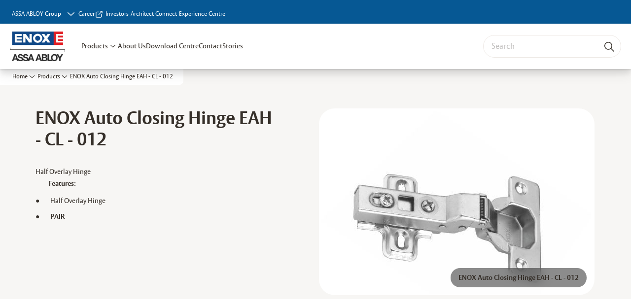

--- FILE ---
content_type: text/html; charset=utf-8
request_url: https://www.enox.in/in/en/products/furniture-fittings/auto-hinges/auto-hinges/eah-cl-012
body_size: 23926
content:
<!DOCTYPE html><html lang="en" style="--navigation-logo-offset: 28px; --device-mobile: 360px; --device-mobile-lg: 576px; --device-tablet: 768px; --device-tablet-lg: 1024px; --device-laptop: 1280px; --device-laptop-lg: 1440px; --device-desktop: 1920px; --device-desktop-lg: 2560px; --grid-extended-max-width: 2288px; --topPaddingLocalizationBar: 0px; --vh: 7.32px; --isMegaMenu: true;" class="navigation-header   megaMenu   "><head>
  
  <meta name="viewport" content="width=device-width, initial-scale=1">

  <link rel="preconnect" href="https://gw-assets.assaabloy.com/">

  <meta charset="UTF-8">
  <link rel="icon" href="https://www.enox.in/logo/enox-favicon.jpg">
  <title>ENOX Auto Closing Hinge EAH - CL - 012 | Enox India</title>
  <meta property="version" content="a72ac4b">
  <meta property="og:type" content="website">
  <meta property="og:title" content="ENOX Auto Closing Hinge EAH - CL - 012">
  
    <meta name="description" content="Half Overlay Hinge">
    <meta property="og:description" content="Half Overlay Hinge">
  
  <meta property="og:image" content="https://gw-assets.assaabloy.com/is/image/assaabloy/96c8a-enox-auto-closing-hinge-eah-cl-012">
  
    <meta property="og:url" content="https://www.enox.in/in/en/products/furniture-fittings/auto-hinges/auto-hinges/eah-cl-012">
  
  
  <meta name="template" content="product-detail-page">
  
  
  
  
  
  <meta name="google-site-verification" content="lbUbRb85Ea2J2tESHIo0xcQKPAP1RAmonFDbX4qDzMo">

  
  <meta name="addsearch-custom-field" data-type="text" content="title=ENOX Auto Closing Hinge EAH - CL - 012">
  <meta name="addsearch-custom-field" data-type="text" content="market_name=in">
  <meta name="addsearch-custom-field" data-type="text" content="language_name=en">
  <meta name="addsearch-custom-field" data-type="text" content="content_category=product">
  

  
  
    <link rel="canonical" href="https://www.enox.in/in/en/products/furniture-fittings/auto-hinges/auto-hinges/eah-cl-012">
    
      <link rel="alternate" hreflang="en-in" href="https://www.enox.in/in/en/products/furniture-fittings/auto-hinges/auto-hinges/eah-cl-012">
    
  


  
    
      <link rel="preload" as="image" fetchpriority="high" imagesrcset="https://gw-assets.assaabloy.com/is/image/assaabloy/96c8a-enox-auto-closing-hinge-eah-cl-012?wid=559" href="https://gw-assets.assaabloy.com/is/image/assaabloy/96c8a-enox-auto-closing-hinge-eah-cl-012?wid=559" media="(min-width: 1280px)">
    
      <link rel="preload" as="image" fetchpriority="high" imagesrcset="https://gw-assets.assaabloy.com/is/image/assaabloy/96c8a-enox-auto-closing-hinge-eah-cl-012?wid=559" href="https://gw-assets.assaabloy.com/is/image/assaabloy/96c8a-enox-auto-closing-hinge-eah-cl-012?wid=559" media="(min-width: 1024px) and (max-width: 1279.9px)">
    
      <link rel="preload" as="image" fetchpriority="high" imagesrcset="https://gw-assets.assaabloy.com/is/image/assaabloy/96c8a-enox-auto-closing-hinge-eah-cl-012?wid=559" href="https://gw-assets.assaabloy.com/is/image/assaabloy/96c8a-enox-auto-closing-hinge-eah-cl-012?wid=559" media="(min-width: 768px) and (max-width: 1023.9px)">
    
      <link rel="preload" as="image" fetchpriority="high" imagesrcset="https://gw-assets.assaabloy.com/is/image/assaabloy/96c8a-enox-auto-closing-hinge-eah-cl-012?wid=559" href="https://gw-assets.assaabloy.com/is/image/assaabloy/96c8a-enox-auto-closing-hinge-eah-cl-012?wid=559" media="(max-width: 767.9px)">
    
  

  
  
  <script>
    if (!window.onecms) {
      window.onecms = {
        config: {
          site: {
            fadeInComponents: true,
            chinaSite: false,
            name: 'Enox',
            market: 'in',
            language: 'en',
            homePagePath: '/in/en',
            translationsUrl: '/rest/api/v1/translations.json/in/en',
            theme: 'assa-abloy-onecms.brand.theme.yale',
            enableSessionStorageCache: true,
            sessionStorageVersion: 1769001960356
          }
        },
        clientlibs: {}
      }
    }

    window.dataLayer = window.dataLayer || [];
    window.dataLayer.push({
  "googleAnalyticsTrackingId": "UA-72178616-1",
  "matomoSiteId": "202",
  "googleAnalytics4MeasurementId": "G-TTMP3DK3FB",
  "siteDivision": "10"
});
    window.onecms.clientlibs.vendorJsUrl = '/etc.clientlibs/assa-abloy-onecms/clientlibs-generated/webcomponents/gw-group-vendor.lc-c8758d0d91f0aa762e74306bf63e44bf-lc.js';
    window.onecms.clientlibs.cookieBannerId = 'd85dda89-501a-4b6c-88fa-068cf3f7da31';
    window.onecms.clientlibs.enableSentry = false;
    window.onecms.clientlibs.sentrySampleRate = '0.5';
    window.onecms.clientlibs.sentryTracesSampleRate = 0.1;
    window.onecms.clientlibs.environment = 'prod';
    window.onecms.clientlibs.isPublish = true;
    window.onecms.clientlibs.centralGtmContainerId = 'GTM-WBWG4NJ';
    window.onecms.clientlibs.featureFlagDivisionGtmPublish = true;
    window.onecms.clientlibs.divisionGtmContainerId = 'GTM-MQWHNSV';
    window.onecms.clientlibs.trackingEnabled = true;
    window.onecms.clientlibs.pageTracked = true;
    window.onecms.clientlibs.videoViewerScriptUrl = "https://gw-assets.assaabloy.com/s7viewers/html5/js/VideoViewer.js";
    window.onecms.clientlibs.interactiveImageScriptUrl = "https://gw-assets.assaabloy.com/s7viewers/html5/js/InteractiveImage.js";
  </script>
  

  
  
    
  
    <script defer="" src="/etc.clientlibs/assa-abloy-onecms/clientlibs/onecms-script-loader.lc-a0ba371bb76eda5838d458b576137ed7-lc.min.js"></script>

  

  
  
  

  
  

  
  
    <link rel="stylesheet" href="/etc.clientlibs/assa-abloy-onecms/clientlibs-generated/themes/global.lc-29ccfeae8fd9bff7620687abbcd84cc2-lc.min.css" type="text/css">
<link rel="stylesheet" href="/etc.clientlibs/assa-abloy-onecms/clientlibs-generated/themes/yale.lc-5f0a03ed75a37f8b991a1e66560bbed4-lc.min.css" type="text/css">

  


  <style>
    :root{
  --color-on-accent:#FFFFFF;--color-on-action:#FFFFFF;--color-alternative-on-action:#FFFFFF;--color-accent:#065894;--color-action:#065894;--color-on-topbar:#FFFFFF;--color-header-on-top-bar:#FFFFFF;--font-family-body:ASSA Vesta;--color-alternative-accent:#065894;--color-alternative-action:#065894;--color-topbar:#065894;--font-family-heading:ASSA Vesta;--color-header-top-bar:#065894;--color-action-active:#ED3237;--color-alternative-action-active:#ED3237;
}

  </style>
  <style>
    
  </style>
  


  
  
  
    <link rel="stylesheet" href="/etc.clientlibs/assa-abloy-onecms/components/structure/page/v1/page/clientlibs/header-offset-ssr-variables.lc-af567384b6afc7df0896c6eff7f36e56-lc.min.css" type="text/css">

  


  
    
      
  
    <link rel="stylesheet" href="/etc.clientlibs/assa-abloy-onecms/components/content/webcomponents/gw-group-hero/v1/gw-group-hero/clientlibs/full-width.lc-01348b9ef3f2757101eb40648c601984-lc.min.css" type="text/css">

  

    
      
  
    <link rel="stylesheet" href="/etc.clientlibs/assa-abloy-onecms/components/content/webcomponents/gw-group-hero/v1/gw-group-hero/clientlibs/half-width.lc-05664f5c2b84edf6ac6d87a6ef6160b0-lc.min.css" type="text/css">

  

    
      
  
    <link rel="stylesheet" href="/etc.clientlibs/assa-abloy-onecms/components/content/webcomponents/gw-group-hero/v1/gw-group-hero/clientlibs/no-image.lc-9ebe1151c451e5485c9f7ac96e3e72df-lc.min.css" type="text/css">

  

    
      
  
    <link rel="stylesheet" href="/etc.clientlibs/assa-abloy-onecms/components/content/restricted/hero/v1/hero/clientlibs.lc-5f98af71a53a838a3e8503c1efac71e8-lc.min.css" type="text/css">

  

    
  

  

  
  

  

  



  
    <link rel="stylesheet" href="/etc.clientlibs/assa-abloy-onecms/clientlibs/grid.lc-5334516a308a40e7dd7b3c7a8ae96960-lc.min.css" type="text/css">

  


  
    
    

    

    
    
    

  

  
  


  <script type="application/ld+json">
    {"@context":"https://schema.org","@type":"BreadcrumbList","itemListElement":[{"position":1,"@type":"ListItem","name":"Home","item":"https://www.enox.in/in/en"},{"position":2,"@type":"ListItem","name":"Product proxy"}]}
  </script>
  
<script async="" src="/etc.clientlibs/assa-abloy-onecms/clientlibs-generated/webcomponents/gw-group-wc-dependencies/resources/_d.webcomponents-ce.js"></script><script async="" src="/etc.clientlibs/assa-abloy-onecms/clientlibs-generated/webcomponents/gw-group-wc-dependencies/resources/_e.custom-elements-es5-adapter.js"></script><style data-styled="active" data-styled-version="5.3.6"></style><style data-styled="active" data-styled-version="5.3.6"></style><style data-styled="active" data-styled-version="5.3.6"></style><style data-styled="active" data-styled-version="5.3.6"></style><style data-styled="active" data-styled-version="5.3.6"></style><script src="https://form.questionscout.com/qs-form-script.min.js" data-form-id="6188f58e1ed6825380cf6e5c" data-runner-id="qs-embed-61890baf0eb5a15363de70b2" data-url-params="[{&quot;key&quot;:&quot;source&quot;,&quot;value&quot;:&quot;https://www.enox.in/in/en/products/furniture-fittings/auto-hinges/auto-hinges/eah-cl-012&quot;}]" data-scale="true" data-inited="true"></script><script src="https://cdnjs.cloudflare.com/ajax/libs/iframe-resizer/4.2.10/iframeResizer.min.js"></script></head>
<body class="product-detail-page page basicpage aa-light-theme" id="product-detail-page-2a8e6605b2" data-theme="dark">



  




  



  


    
        
            <div class="toast gw-group-toast">

<gw-group-toast id="gw-group-toast-7169e79b5a" data-client-lib="/etc.clientlibs/assa-abloy-onecms/clientlibs-generated/webcomponents/gw-group-toast.lc-187d3936fc18dfe367e4db98bd23bfa1-lc.js"><div data-addsearch="exclude" aria-disabled="true" aria-label="" class="styles__Toast-sc-6j63c8-1 jFzVqZ toast-message-wrapper"><div data-addsearch="exclude" class="styles__Text-sc-6j63c8-0 bVYyKt label-sm"></div></div></gw-group-toast>


</div>

        
    
        
            <div class="header header-includer"><div class="site-header">
  <div class="site-header--nav-bar">
  


  <gw-group-nav-header-mega data-client-lib="/etc.clientlibs/assa-abloy-onecms/clientlibs-generated/webcomponents/gw-group-nav-header-mega.lc-8d91ac044ab3f718ad660dfbf119d7f3-lc.js" content="[base64]"><header class="styles__Header-sc-yv3098-4 frmPeE header visible"><div id="a11y-skip-link" tabindex="0"><a href="#a11y-skip-link-target" class="styles__SkipLink-sc-yv3098-3 dtDlkE">jumpToMainContent</a></div><section class="styles__Topbar-sc-1hzxovh-1 eTryn topbar"></section><div class="styles__Wrapper-sc-yv3098-0 iVIIQl"><section class="styles__PrimaryNavigation-sc-yv3098-1 isnsrw primary-navigation"><div class="styles__Navigation-sc-1u9twzs-0 biOnNG nav-bar__navigation"><div id="nav-menu" class="styles__Menu-sc-1u9twzs-1 ekA-dHA"><button id="gw-group-nav-menu" aria-expanded="false" tabindex="0" class="styles__HamburgerButton-sc-gappku-0 hzYBsL hamburger-menu-button label-md" aria-haspopup="true" aria-controls="hamburger-menu"><div class="styles__HamburgerIcon-sc-gappku-2 iehzkx  hamburger-menu-button" role="presentation"><span class="hamburger-menu-button"></span><span class="hamburger-menu-button"></span><span class="hamburger-menu-button"></span></div><label class="styles__MenuLabel-sc-gappku-1 keTNqZ hamburger-menu-button sr-only">Menu</label></button><nav class="styles__TopNavigation-sc-11plhy7-1 ksyDGL top-navigation" aria-label="Main menu"><ul><li class="styles__MenuItem-sc-11plhy7-2 gFAaJi label-md" aria-current="page"><a tabindex="-1" href="https://www.enox.in/in/en/products" aria-current="page">Products</a><div class="button aem-ie__cta"><button class="styles__Button-sc-18sij4a-0 hSqJBv label-md" aria-label="Products Sub menu" id="48381ceb-1e52-4735-9e02-2cd1170230e3" role="button" tabindex="-1" aria-haspopup="true" aria-controls="desktop-navigation" aria-expanded="false" data-variant="text"><svg role="presentation" class="styles__Icon-sc-1u0rbjk-0 fivoSa chevron external " width="24" height="24" viewBox="0 0 24 24" fill="none" xmlns="http://www.w3.org/2000/svg"><path d="M12 15C12.1971 15 12.3942 14.9346 12.5498 14.7946L18.7744 9.19273C19.0752 8.92197 19.0752 8.47382 18.7744 8.20307C18.4735 7.93231 17.9755 7.93231 17.6747 8.20307L12 13.3101L6.32531 8.20307C6.02445 7.93231 5.52649 7.93231 5.22564 8.20307C4.92479 8.47382 4.92479 8.92197 5.22564 9.19273L11.4502 14.7946C11.6058 14.9346 11.8029 15 12 15Z" fill="#1A1A1A"></path></svg></button></div></li><li class="styles__MenuItem-sc-11plhy7-2 gFAaJi label-md" aria-current="page"><a tabindex="-1" href="https://www.enox.in/in/en/about-us" aria-current="page">About Us</a></li><li class="styles__MenuItem-sc-11plhy7-2 gFAaJi label-md" aria-current="page"><a tabindex="-1" href="https://www.enox.in/in/en/catalouge-centre" aria-current="page">Download Centre</a></li><li class="styles__MenuItem-sc-11plhy7-2 gFAaJi label-md" aria-current="page"><a tabindex="-1" href="https://www.enox.in/in/en/contact" aria-current="page">Contact</a></li><li class="styles__MenuItem-sc-11plhy7-2 gFAaJi label-md" aria-current="page"><a tabindex="-1" href="https://www.enox.in/in/en/stories" aria-current="page">Stories</a></li></ul></nav></div><div hidden="" style="position: absolute; pointer-events: none; z-index: 999; opacity: 0; transform: translateY(-16px); overflow: initial;"><div id="hamburger-menu" class="styles__HamburgerMenu-sc-1k5lid8-0 fGXaOn"><nav aria-labelledby="gw-group-nav-menu" class="styles__HamburgerNavigation-sc-1k5lid8-1 gblgCQ"><div class="styles__MobileNavigation-sc-1krcsdf-0 iVcejX"><div id="mobile-subnavigation-menu-5a7660b8e9" class="styles__SubNavigation-sc-1m33sy9-0 kyWyHs"><div class="button aem-ie__cta"><button class="styles__Button-sc-18sij4a-0 bMXnuW styles__BackButton-sc-1m33sy9-1 jIUdFH label-lg" aria-label="Return" id="5b6feba5-831d-4564-931b-eed42c0284f7" role="button" data-variant="default"><svg role="presentation" class="styles__Icon-sc-1u0rbjk-0 fivoSa leading-icon external " width="24" height="24" viewBox="0 0 24 24" fill="none" xmlns="http://www.w3.org/2000/svg"><path d="M13.0323 19.0001C12.8361 19.0001 12.64 18.9275 12.4852 18.7719C12.1858 18.4711 12.1858 17.9732 12.4852 17.6724L17.3574 12.7767H4.77419C4.35097 12.7767 4 12.424 4 11.9988C4 11.5735 4.35097 11.2208 4.77419 11.2208H17.3574L12.4852 6.32512C12.1858 6.02432 12.1858 5.52645 12.4852 5.22566C12.7845 4.92486 13.28 4.92486 13.5794 5.22566L19.7729 11.449C19.8452 11.5216 19.9071 11.6046 19.9381 11.698C19.9794 11.7913 20 11.895 20 11.9988C20 12.1025 19.9794 12.2062 19.9381 12.2996C19.8968 12.3929 19.8452 12.4759 19.7729 12.5485L13.5794 18.7719C13.4245 18.9275 13.2284 19.0001 13.0323 19.0001Z" fill="#1A1A1A"></path></svg><span id="979519b0-6d0f-451d-a19b-5bb7e3e47b2f" class="styles__Label-sc-18sij4a-1 jKMGzI styles__BackButton-sc-1m33sy9-1 jIUdFH label-lg ">Return</span></button></div><div class="styles__Menu-sc-1m33sy9-2 hpOFDI"><nav class="styles__TreeNavigation-sc-16eevtj-0 cpUXTX"><ul class="styles__List-sc-16eevtj-1 eJajLR"><li class="styles__ListItem-sc-16eevtj-2 ecezKi label-md"><div class="styles__Foldout-sc-1ar05l2-1 dBIzLS"><div class="styles__FoldoutButton-sc-1ar05l2-2 efCIZc" tabindex="-1"><div class="styles__Head-sc-1ar05l2-3 jMCmqo"><div class="styles__Title-sc-1ar05l2-0 jFQhGF"><a href="https://www.enox.in/in/en/products/glass-architectural-hardware" aria-label="Glass Architectural Hardware" tabindex="0" aria-current="page">Glass Architectural Hardware</a></div><button tabindex="0" aria-label="Glass Architectural Hardware" aria-expanded="false" aria-controls="76a6fc4e-34ca-449b-a788-171ddc4e28cf" class="styles__FoldoutButtonIconWrapper-sc-1ar05l2-5 jvpuXd"><div class="sc-gswNZR gHFcqk"><svg role="presentation" class="styles__Icon-sc-1u0rbjk-0 fivoSa chevron " width="24" height="24" viewBox="0 0 24 24" fill="none" xmlns="http://www.w3.org/2000/svg"><path d="M12 15C12.1971 15 12.3942 14.9346 12.5498 14.7946L18.7744 9.19273C19.0752 8.92197 19.0752 8.47382 18.7744 8.20307C18.4735 7.93231 17.9755 7.93231 17.6747 8.20307L12 13.3101L6.32531 8.20307C6.02445 7.93231 5.52649 7.93231 5.22564 8.20307C4.92479 8.47382 4.92479 8.92197 5.22564 9.19273L11.4502 14.7946C11.6058 14.9346 11.8029 15 12 15Z" fill="#1A1A1A"></path></svg></div></button></div></div><div class="sc-bcXHqe lgpqxq" style="height: 0px;"><ul class="styles__List-sc-16eevtj-1 eJajLR"><li class="styles__ListItem-sc-16eevtj-2 ecezKi"><div class="button aem-ie__cta"><a class="styles__Button-sc-18sij4a-0 hSUEYJ label-sm" aria-label="Glass Door Locks" id="0f470a64-c46e-4759-bcdf-065de19cd49a" role="link" href="https://www.enox.in/in/en/products/glass-architectural-hardware/glass-door-locks" target="_self" rel="" tabindex="-1" data-variant="text"><span id="e0194125-0cb3-4c85-80a9-75e9e2fa639f" class="styles__Label-sc-18sij4a-1 fcDSKM label-sm ">Glass Door Locks</span><svg role="presentation" class="styles__Icon-sc-1u0rbjk-0 fivoSa  " width="24" height="24" viewBox="0 0 24 24" fill="none" xmlns="http://www.w3.org/2000/svg"><path d="M13.0323 19.0001C12.8361 19.0001 12.64 18.9275 12.4852 18.7719C12.1858 18.4711 12.1858 17.9732 12.4852 17.6724L17.3574 12.7767H4.77419C4.35097 12.7767 4 12.424 4 11.9988C4 11.5735 4.35097 11.2208 4.77419 11.2208H17.3574L12.4852 6.32512C12.1858 6.02432 12.1858 5.52645 12.4852 5.22566C12.7845 4.92486 13.28 4.92486 13.5794 5.22566L19.7729 11.449C19.8452 11.5216 19.9071 11.6046 19.9381 11.698C19.9794 11.7913 20 11.895 20 11.9988C20 12.1025 19.9794 12.2062 19.9381 12.2996C19.8968 12.3929 19.8452 12.4759 19.7729 12.5485L13.5794 18.7719C13.4245 18.9275 13.2284 19.0001 13.0323 19.0001Z" fill="#1A1A1A"></path></svg></a></div></li><li class="styles__ListItem-sc-16eevtj-2 ecezKi"><div class="button aem-ie__cta"><a class="styles__Button-sc-18sij4a-0 hSUEYJ label-sm" aria-label="Glass Sliding Door Handles" id="83144e38-bdb5-4914-a328-29079ed20297" role="link" href="https://www.enox.in/in/en/products/glass-architectural-hardware/glass-sliding-door-handles" target="_self" rel="" tabindex="-1" data-variant="text"><span id="09464f04-55ea-498c-a38c-5007fa539d29" class="styles__Label-sc-18sij4a-1 fcDSKM label-sm ">Glass Sliding Door Handles</span><svg role="presentation" class="styles__Icon-sc-1u0rbjk-0 fivoSa  " width="24" height="24" viewBox="0 0 24 24" fill="none" xmlns="http://www.w3.org/2000/svg"><path d="M13.0323 19.0001C12.8361 19.0001 12.64 18.9275 12.4852 18.7719C12.1858 18.4711 12.1858 17.9732 12.4852 17.6724L17.3574 12.7767H4.77419C4.35097 12.7767 4 12.424 4 11.9988C4 11.5735 4.35097 11.2208 4.77419 11.2208H17.3574L12.4852 6.32512C12.1858 6.02432 12.1858 5.52645 12.4852 5.22566C12.7845 4.92486 13.28 4.92486 13.5794 5.22566L19.7729 11.449C19.8452 11.5216 19.9071 11.6046 19.9381 11.698C19.9794 11.7913 20 11.895 20 11.9988C20 12.1025 19.9794 12.2062 19.9381 12.2996C19.8968 12.3929 19.8452 12.4759 19.7729 12.5485L13.5794 18.7719C13.4245 18.9275 13.2284 19.0001 13.0323 19.0001Z" fill="#1A1A1A"></path></svg></a></div></li><li class="styles__ListItem-sc-16eevtj-2 ecezKi"><div class="button aem-ie__cta"><a class="styles__Button-sc-18sij4a-0 hSUEYJ label-sm" aria-label="Glass Spider Fittings" id="53176779-92cf-4761-982a-6e2b96cb37a5" role="link" href="https://www.enox.in/in/en/products/glass-architectural-hardware/glass-spider-fittings" target="_self" rel="" tabindex="-1" data-variant="text"><span id="d9f00e94-4bdb-44af-86b7-e45a5d93f758" class="styles__Label-sc-18sij4a-1 fcDSKM label-sm ">Glass Spider Fittings</span><svg role="presentation" class="styles__Icon-sc-1u0rbjk-0 fivoSa  " width="24" height="24" viewBox="0 0 24 24" fill="none" xmlns="http://www.w3.org/2000/svg"><path d="M13.0323 19.0001C12.8361 19.0001 12.64 18.9275 12.4852 18.7719C12.1858 18.4711 12.1858 17.9732 12.4852 17.6724L17.3574 12.7767H4.77419C4.35097 12.7767 4 12.424 4 11.9988C4 11.5735 4.35097 11.2208 4.77419 11.2208H17.3574L12.4852 6.32512C12.1858 6.02432 12.1858 5.52645 12.4852 5.22566C12.7845 4.92486 13.28 4.92486 13.5794 5.22566L19.7729 11.449C19.8452 11.5216 19.9071 11.6046 19.9381 11.698C19.9794 11.7913 20 11.895 20 11.9988C20 12.1025 19.9794 12.2062 19.9381 12.2996C19.8968 12.3929 19.8452 12.4759 19.7729 12.5485L13.5794 18.7719C13.4245 18.9275 13.2284 19.0001 13.0323 19.0001Z" fill="#1A1A1A"></path></svg></a></div></li><li class="styles__ListItem-sc-16eevtj-2 ecezKi"><div class="button aem-ie__cta"><a class="styles__Button-sc-18sij4a-0 hSUEYJ label-sm" aria-label="Patch Fittings" id="11983dcf-8735-499a-9b1e-cc1c5e4ccf6f" role="link" href="https://www.enox.in/in/en/products/glass-architectural-hardware/patch-fittings" target="_self" rel="" tabindex="-1" data-variant="text"><span id="c45991e7-0835-4862-b5bb-45185aef2b6f" class="styles__Label-sc-18sij4a-1 fcDSKM label-sm ">Patch Fittings</span><svg role="presentation" class="styles__Icon-sc-1u0rbjk-0 fivoSa  " width="24" height="24" viewBox="0 0 24 24" fill="none" xmlns="http://www.w3.org/2000/svg"><path d="M13.0323 19.0001C12.8361 19.0001 12.64 18.9275 12.4852 18.7719C12.1858 18.4711 12.1858 17.9732 12.4852 17.6724L17.3574 12.7767H4.77419C4.35097 12.7767 4 12.424 4 11.9988C4 11.5735 4.35097 11.2208 4.77419 11.2208H17.3574L12.4852 6.32512C12.1858 6.02432 12.1858 5.52645 12.4852 5.22566C12.7845 4.92486 13.28 4.92486 13.5794 5.22566L19.7729 11.449C19.8452 11.5216 19.9071 11.6046 19.9381 11.698C19.9794 11.7913 20 11.895 20 11.9988C20 12.1025 19.9794 12.2062 19.9381 12.2996C19.8968 12.3929 19.8452 12.4759 19.7729 12.5485L13.5794 18.7719C13.4245 18.9275 13.2284 19.0001 13.0323 19.0001Z" fill="#1A1A1A"></path></svg></a></div></li><li class="styles__ListItem-sc-16eevtj-2 ecezKi"><div class="button aem-ie__cta"><a class="styles__Button-sc-18sij4a-0 hSUEYJ label-sm" aria-label="Swift Door Handles" id="30318d22-d0ce-4294-8d40-58fa04322342" role="link" href="https://www.enox.in/in/en/products/glass-architectural-hardware/swift-door-handles" target="_self" rel="" tabindex="-1" data-variant="text"><span id="aa197884-f202-4aa6-a55e-3682ac2dc4f5" class="styles__Label-sc-18sij4a-1 fcDSKM label-sm ">Swift Door Handles</span><svg role="presentation" class="styles__Icon-sc-1u0rbjk-0 fivoSa  " width="24" height="24" viewBox="0 0 24 24" fill="none" xmlns="http://www.w3.org/2000/svg"><path d="M13.0323 19.0001C12.8361 19.0001 12.64 18.9275 12.4852 18.7719C12.1858 18.4711 12.1858 17.9732 12.4852 17.6724L17.3574 12.7767H4.77419C4.35097 12.7767 4 12.424 4 11.9988C4 11.5735 4.35097 11.2208 4.77419 11.2208H17.3574L12.4852 6.32512C12.1858 6.02432 12.1858 5.52645 12.4852 5.22566C12.7845 4.92486 13.28 4.92486 13.5794 5.22566L19.7729 11.449C19.8452 11.5216 19.9071 11.6046 19.9381 11.698C19.9794 11.7913 20 11.895 20 11.9988C20 12.1025 19.9794 12.2062 19.9381 12.2996C19.8968 12.3929 19.8452 12.4759 19.7729 12.5485L13.5794 18.7719C13.4245 18.9275 13.2284 19.0001 13.0323 19.0001Z" fill="#1A1A1A"></path></svg></a></div></li><li class="styles__ListItem-sc-16eevtj-2 ecezKi"><div class="button aem-ie__cta"><a class="styles__Button-sc-18sij4a-0 hSUEYJ label-sm" aria-label="Glazing Profile" id="38cea691-52d5-4d84-9abf-dd7eadf014a4" role="link" href="https://www.enox.in/in/en/products/glass-architectural-hardware/glazing-profile1" target="_self" rel="" tabindex="-1" data-variant="text"><span id="8eccc062-2682-4623-bce5-6bb583beba4b" class="styles__Label-sc-18sij4a-1 fcDSKM label-sm ">Glazing Profile</span><svg role="presentation" class="styles__Icon-sc-1u0rbjk-0 fivoSa  " width="24" height="24" viewBox="0 0 24 24" fill="none" xmlns="http://www.w3.org/2000/svg"><path d="M13.0323 19.0001C12.8361 19.0001 12.64 18.9275 12.4852 18.7719C12.1858 18.4711 12.1858 17.9732 12.4852 17.6724L17.3574 12.7767H4.77419C4.35097 12.7767 4 12.424 4 11.9988C4 11.5735 4.35097 11.2208 4.77419 11.2208H17.3574L12.4852 6.32512C12.1858 6.02432 12.1858 5.52645 12.4852 5.22566C12.7845 4.92486 13.28 4.92486 13.5794 5.22566L19.7729 11.449C19.8452 11.5216 19.9071 11.6046 19.9381 11.698C19.9794 11.7913 20 11.895 20 11.9988C20 12.1025 19.9794 12.2062 19.9381 12.2996C19.8968 12.3929 19.8452 12.4759 19.7729 12.5485L13.5794 18.7719C13.4245 18.9275 13.2284 19.0001 13.0323 19.0001Z" fill="#1A1A1A"></path></svg></a></div></li></ul></div></div></li><li class="styles__ListItem-sc-16eevtj-2 ecezKi label-md"><div class="styles__Foldout-sc-1ar05l2-1 dBIzLS"><div class="styles__FoldoutButton-sc-1ar05l2-2 efCIZc" tabindex="-1"><div class="styles__Head-sc-1ar05l2-3 jMCmqo"><div class="styles__Title-sc-1ar05l2-0 jFQhGF"><a href="https://www.enox.in/in/en/products/aluminium-profile" aria-label="Aluminium Profiles" tabindex="0" aria-current="page">Aluminium Profiles</a></div><button tabindex="0" aria-label="Aluminium Profiles" aria-expanded="false" aria-controls="f4dd891f-f5ce-45f5-a2e2-c7c47dd6de72" class="styles__FoldoutButtonIconWrapper-sc-1ar05l2-5 jvpuXd"><div class="sc-gswNZR gHFcqk"><svg role="presentation" class="styles__Icon-sc-1u0rbjk-0 fivoSa chevron " width="24" height="24" viewBox="0 0 24 24" fill="none" xmlns="http://www.w3.org/2000/svg"><path d="M12 15C12.1971 15 12.3942 14.9346 12.5498 14.7946L18.7744 9.19273C19.0752 8.92197 19.0752 8.47382 18.7744 8.20307C18.4735 7.93231 17.9755 7.93231 17.6747 8.20307L12 13.3101L6.32531 8.20307C6.02445 7.93231 5.52649 7.93231 5.22564 8.20307C4.92479 8.47382 4.92479 8.92197 5.22564 9.19273L11.4502 14.7946C11.6058 14.9346 11.8029 15 12 15Z" fill="#1A1A1A"></path></svg></div></button></div></div><div class="sc-bcXHqe lgpqxq" style="height: 0px;"><ul class="styles__List-sc-16eevtj-1 eJajLR"><li class="styles__ListItem-sc-16eevtj-2 ecezKi"><div class="button aem-ie__cta"><a class="styles__Button-sc-18sij4a-0 hSUEYJ label-sm" aria-label="Aluminium Frame Profiles" id="9c79e9a2-8636-463c-bd40-1129f15cfc0a" role="link" href="https://www.enox.in/in/en/products/aluminium-profile/aluminium-frame-profiles" target="_self" rel="" tabindex="-1" data-variant="text"><span id="24bb2680-bce1-4ac4-aecf-0e5575c25ee5" class="styles__Label-sc-18sij4a-1 fcDSKM label-sm ">Aluminium Frame Profiles</span><svg role="presentation" class="styles__Icon-sc-1u0rbjk-0 fivoSa  " width="24" height="24" viewBox="0 0 24 24" fill="none" xmlns="http://www.w3.org/2000/svg"><path d="M13.0323 19.0001C12.8361 19.0001 12.64 18.9275 12.4852 18.7719C12.1858 18.4711 12.1858 17.9732 12.4852 17.6724L17.3574 12.7767H4.77419C4.35097 12.7767 4 12.424 4 11.9988C4 11.5735 4.35097 11.2208 4.77419 11.2208H17.3574L12.4852 6.32512C12.1858 6.02432 12.1858 5.52645 12.4852 5.22566C12.7845 4.92486 13.28 4.92486 13.5794 5.22566L19.7729 11.449C19.8452 11.5216 19.9071 11.6046 19.9381 11.698C19.9794 11.7913 20 11.895 20 11.9988C20 12.1025 19.9794 12.2062 19.9381 12.2996C19.8968 12.3929 19.8452 12.4759 19.7729 12.5485L13.5794 18.7719C13.4245 18.9275 13.2284 19.0001 13.0323 19.0001Z" fill="#1A1A1A"></path></svg></a></div></li><li class="styles__ListItem-sc-16eevtj-2 ecezKi"><div class="button aem-ie__cta"><a class="styles__Button-sc-18sij4a-0 hSUEYJ label-sm" aria-label="Aluminium Handle Profiles" id="f74c23b3-423e-46aa-b023-058a57b73919" role="link" href="https://www.enox.in/in/en/products/aluminium-profile/aluminium-handle-profile" target="_self" rel="" tabindex="-1" data-variant="text"><span id="a93b7000-8dd8-4051-b331-01f10de8a432" class="styles__Label-sc-18sij4a-1 fcDSKM label-sm ">Aluminium Handle Profiles</span><svg role="presentation" class="styles__Icon-sc-1u0rbjk-0 fivoSa  " width="24" height="24" viewBox="0 0 24 24" fill="none" xmlns="http://www.w3.org/2000/svg"><path d="M13.0323 19.0001C12.8361 19.0001 12.64 18.9275 12.4852 18.7719C12.1858 18.4711 12.1858 17.9732 12.4852 17.6724L17.3574 12.7767H4.77419C4.35097 12.7767 4 12.424 4 11.9988C4 11.5735 4.35097 11.2208 4.77419 11.2208H17.3574L12.4852 6.32512C12.1858 6.02432 12.1858 5.52645 12.4852 5.22566C12.7845 4.92486 13.28 4.92486 13.5794 5.22566L19.7729 11.449C19.8452 11.5216 19.9071 11.6046 19.9381 11.698C19.9794 11.7913 20 11.895 20 11.9988C20 12.1025 19.9794 12.2062 19.9381 12.2996C19.8968 12.3929 19.8452 12.4759 19.7729 12.5485L13.5794 18.7719C13.4245 18.9275 13.2284 19.0001 13.0323 19.0001Z" fill="#1A1A1A"></path></svg></a></div></li><li class="styles__ListItem-sc-16eevtj-2 ecezKi"><div class="button aem-ie__cta"><a class="styles__Button-sc-18sij4a-0 hSUEYJ label-sm" aria-label="Aluminium Edge Profiles" id="90ef4aa5-3944-45f0-9b0b-a8bbf8eba2ff" role="link" href="https://www.enox.in/in/en/products/aluminium-profile/aluminium-edge-profile" target="_self" rel="" tabindex="-1" data-variant="text"><span id="c6a46681-7555-4583-87ff-3b05ef9ae519" class="styles__Label-sc-18sij4a-1 fcDSKM label-sm ">Aluminium Edge Profiles</span><svg role="presentation" class="styles__Icon-sc-1u0rbjk-0 fivoSa  " width="24" height="24" viewBox="0 0 24 24" fill="none" xmlns="http://www.w3.org/2000/svg"><path d="M13.0323 19.0001C12.8361 19.0001 12.64 18.9275 12.4852 18.7719C12.1858 18.4711 12.1858 17.9732 12.4852 17.6724L17.3574 12.7767H4.77419C4.35097 12.7767 4 12.424 4 11.9988C4 11.5735 4.35097 11.2208 4.77419 11.2208H17.3574L12.4852 6.32512C12.1858 6.02432 12.1858 5.52645 12.4852 5.22566C12.7845 4.92486 13.28 4.92486 13.5794 5.22566L19.7729 11.449C19.8452 11.5216 19.9071 11.6046 19.9381 11.698C19.9794 11.7913 20 11.895 20 11.9988C20 12.1025 19.9794 12.2062 19.9381 12.2996C19.8968 12.3929 19.8452 12.4759 19.7729 12.5485L13.5794 18.7719C13.4245 18.9275 13.2284 19.0001 13.0323 19.0001Z" fill="#1A1A1A"></path></svg></a></div></li></ul></div></div></li><li class="styles__ListItem-sc-16eevtj-2 ecezKi label-md"><div class="styles__Foldout-sc-1ar05l2-1 dBIzLS"><div class="styles__FoldoutButton-sc-1ar05l2-2 efCIZc" tabindex="-1"><div class="styles__Head-sc-1ar05l2-3 jMCmqo"><div class="styles__Title-sc-1ar05l2-0 jFQhGF"><a href="https://www.enox.in/in/en/products/shower-sliding" aria-label="Shower Sliding" tabindex="0" aria-current="page">Shower Sliding</a></div><button tabindex="0" aria-label="Shower Sliding" aria-expanded="false" aria-controls="b6173920-4e47-4da5-9884-15ac3a425820" class="styles__FoldoutButtonIconWrapper-sc-1ar05l2-5 jvpuXd"><div class="sc-gswNZR gHFcqk"><svg role="presentation" class="styles__Icon-sc-1u0rbjk-0 fivoSa chevron " width="24" height="24" viewBox="0 0 24 24" fill="none" xmlns="http://www.w3.org/2000/svg"><path d="M12 15C12.1971 15 12.3942 14.9346 12.5498 14.7946L18.7744 9.19273C19.0752 8.92197 19.0752 8.47382 18.7744 8.20307C18.4735 7.93231 17.9755 7.93231 17.6747 8.20307L12 13.3101L6.32531 8.20307C6.02445 7.93231 5.52649 7.93231 5.22564 8.20307C4.92479 8.47382 4.92479 8.92197 5.22564 9.19273L11.4502 14.7946C11.6058 14.9346 11.8029 15 12 15Z" fill="#1A1A1A"></path></svg></div></button></div></div><div class="sc-bcXHqe lgpqxq" style="height: 0px;"><ul class="styles__List-sc-16eevtj-1 eJajLR"><li class="styles__ListItem-sc-16eevtj-2 ecezKi"><div class="button aem-ie__cta"><a class="styles__Button-sc-18sij4a-0 hSUEYJ label-sm" aria-label="Glass Shower Fittings" id="07b138c2-8739-4df4-8582-493d38c204c2" role="link" href="https://www.enox.in/in/en/products/shower-sliding/glass-shower-fittings" target="_self" rel="" tabindex="-1" data-variant="text"><span id="5c874812-c333-4af6-bb52-c43d7b4b4795" class="styles__Label-sc-18sij4a-1 fcDSKM label-sm ">Glass Shower Fittings</span><svg role="presentation" class="styles__Icon-sc-1u0rbjk-0 fivoSa  " width="24" height="24" viewBox="0 0 24 24" fill="none" xmlns="http://www.w3.org/2000/svg"><path d="M13.0323 19.0001C12.8361 19.0001 12.64 18.9275 12.4852 18.7719C12.1858 18.4711 12.1858 17.9732 12.4852 17.6724L17.3574 12.7767H4.77419C4.35097 12.7767 4 12.424 4 11.9988C4 11.5735 4.35097 11.2208 4.77419 11.2208H17.3574L12.4852 6.32512C12.1858 6.02432 12.1858 5.52645 12.4852 5.22566C12.7845 4.92486 13.28 4.92486 13.5794 5.22566L19.7729 11.449C19.8452 11.5216 19.9071 11.6046 19.9381 11.698C19.9794 11.7913 20 11.895 20 11.9988C20 12.1025 19.9794 12.2062 19.9381 12.2996C19.8968 12.3929 19.8452 12.4759 19.7729 12.5485L13.5794 18.7719C13.4245 18.9275 13.2284 19.0001 13.0323 19.0001Z" fill="#1A1A1A"></path></svg></a></div></li><li class="styles__ListItem-sc-16eevtj-2 ecezKi"><div class="button aem-ie__cta"><a class="styles__Button-sc-18sij4a-0 hSUEYJ label-sm" aria-label="Sliding Shower Fittings" id="3c5edff2-4c33-474d-aec1-22b6ecbd4dac" role="link" href="https://www.enox.in/in/en/products/shower-sliding/sliding-shower-fittings" target="_self" rel="" tabindex="-1" data-variant="text"><span id="bb5c0fa3-b5bc-4c60-80c8-c7bd53c75e24" class="styles__Label-sc-18sij4a-1 fcDSKM label-sm ">Sliding Shower Fittings</span><svg role="presentation" class="styles__Icon-sc-1u0rbjk-0 fivoSa  " width="24" height="24" viewBox="0 0 24 24" fill="none" xmlns="http://www.w3.org/2000/svg"><path d="M13.0323 19.0001C12.8361 19.0001 12.64 18.9275 12.4852 18.7719C12.1858 18.4711 12.1858 17.9732 12.4852 17.6724L17.3574 12.7767H4.77419C4.35097 12.7767 4 12.424 4 11.9988C4 11.5735 4.35097 11.2208 4.77419 11.2208H17.3574L12.4852 6.32512C12.1858 6.02432 12.1858 5.52645 12.4852 5.22566C12.7845 4.92486 13.28 4.92486 13.5794 5.22566L19.7729 11.449C19.8452 11.5216 19.9071 11.6046 19.9381 11.698C19.9794 11.7913 20 11.895 20 11.9988C20 12.1025 19.9794 12.2062 19.9381 12.2996C19.8968 12.3929 19.8452 12.4759 19.7729 12.5485L13.5794 18.7719C13.4245 18.9275 13.2284 19.0001 13.0323 19.0001Z" fill="#1A1A1A"></path></svg></a></div></li></ul></div></div></li><li class="styles__ListItem-sc-16eevtj-2 ecezKi label-md"><div class="styles__Foldout-sc-1ar05l2-1 dBIzLS"><div class="styles__FoldoutButton-sc-1ar05l2-2 efCIZc" tabindex="-1"><div class="styles__Head-sc-1ar05l2-3 jMCmqo"><div class="styles__Title-sc-1ar05l2-0 jFQhGF"><a href="https://www.enox.in/in/en/products/special-finish-shower-fitting" aria-label="Special Finish Shower Fitting" tabindex="0" aria-current="page">Special Finish Shower Fitting</a></div><button tabindex="0" aria-label="Special Finish Shower Fitting" aria-expanded="false" aria-controls="12cf1d85-6c7e-41f0-a2db-8e9be6d7dba0" class="styles__FoldoutButtonIconWrapper-sc-1ar05l2-5 jvpuXd"><div class="sc-gswNZR gHFcqk"><svg role="presentation" class="styles__Icon-sc-1u0rbjk-0 fivoSa chevron " width="24" height="24" viewBox="0 0 24 24" fill="none" xmlns="http://www.w3.org/2000/svg"><path d="M12 15C12.1971 15 12.3942 14.9346 12.5498 14.7946L18.7744 9.19273C19.0752 8.92197 19.0752 8.47382 18.7744 8.20307C18.4735 7.93231 17.9755 7.93231 17.6747 8.20307L12 13.3101L6.32531 8.20307C6.02445 7.93231 5.52649 7.93231 5.22564 8.20307C4.92479 8.47382 4.92479 8.92197 5.22564 9.19273L11.4502 14.7946C11.6058 14.9346 11.8029 15 12 15Z" fill="#1A1A1A"></path></svg></div></button></div></div><div class="sc-bcXHqe lgpqxq" style="height: 0px;"><ul class="styles__List-sc-16eevtj-1 eJajLR"><li class="styles__ListItem-sc-16eevtj-2 ecezKi"><div class="button aem-ie__cta"><a class="styles__Button-sc-18sij4a-0 hSUEYJ label-sm" aria-label="Special Finish Shower Fitting Black" id="c3ef14ea-8fa6-4021-9c16-069dd7da8da3" role="link" href="https://www.enox.in/in/en/products/special-finish-shower-fitting/special-finish-shower-fitting-black" target="_self" rel="" tabindex="-1" data-variant="text"><span id="7419c233-3593-4ac3-a213-adead21aa02a" class="styles__Label-sc-18sij4a-1 fcDSKM label-sm ">Special Finish Shower Fitting Black</span><svg role="presentation" class="styles__Icon-sc-1u0rbjk-0 fivoSa  " width="24" height="24" viewBox="0 0 24 24" fill="none" xmlns="http://www.w3.org/2000/svg"><path d="M13.0323 19.0001C12.8361 19.0001 12.64 18.9275 12.4852 18.7719C12.1858 18.4711 12.1858 17.9732 12.4852 17.6724L17.3574 12.7767H4.77419C4.35097 12.7767 4 12.424 4 11.9988C4 11.5735 4.35097 11.2208 4.77419 11.2208H17.3574L12.4852 6.32512C12.1858 6.02432 12.1858 5.52645 12.4852 5.22566C12.7845 4.92486 13.28 4.92486 13.5794 5.22566L19.7729 11.449C19.8452 11.5216 19.9071 11.6046 19.9381 11.698C19.9794 11.7913 20 11.895 20 11.9988C20 12.1025 19.9794 12.2062 19.9381 12.2996C19.8968 12.3929 19.8452 12.4759 19.7729 12.5485L13.5794 18.7719C13.4245 18.9275 13.2284 19.0001 13.0323 19.0001Z" fill="#1A1A1A"></path></svg></a></div></li><li class="styles__ListItem-sc-16eevtj-2 ecezKi"><div class="button aem-ie__cta"><a class="styles__Button-sc-18sij4a-0 hSUEYJ label-sm" aria-label="Special Finish Shower Fitting Gold" id="8e6d8eba-e941-4678-9157-04307ebe2233" role="link" href="https://www.enox.in/in/en/products/special-finish-shower-fitting/special-finish-shower-fitting-gold" target="_self" rel="" tabindex="-1" data-variant="text"><span id="316b7142-cb85-49fb-8cf9-ec450026f602" class="styles__Label-sc-18sij4a-1 fcDSKM label-sm ">Special Finish Shower Fitting Gold</span><svg role="presentation" class="styles__Icon-sc-1u0rbjk-0 fivoSa  " width="24" height="24" viewBox="0 0 24 24" fill="none" xmlns="http://www.w3.org/2000/svg"><path d="M13.0323 19.0001C12.8361 19.0001 12.64 18.9275 12.4852 18.7719C12.1858 18.4711 12.1858 17.9732 12.4852 17.6724L17.3574 12.7767H4.77419C4.35097 12.7767 4 12.424 4 11.9988C4 11.5735 4.35097 11.2208 4.77419 11.2208H17.3574L12.4852 6.32512C12.1858 6.02432 12.1858 5.52645 12.4852 5.22566C12.7845 4.92486 13.28 4.92486 13.5794 5.22566L19.7729 11.449C19.8452 11.5216 19.9071 11.6046 19.9381 11.698C19.9794 11.7913 20 11.895 20 11.9988C20 12.1025 19.9794 12.2062 19.9381 12.2996C19.8968 12.3929 19.8452 12.4759 19.7729 12.5485L13.5794 18.7719C13.4245 18.9275 13.2284 19.0001 13.0323 19.0001Z" fill="#1A1A1A"></path></svg></a></div></li></ul></div></div></li><li class="styles__ListItem-sc-16eevtj-2 jdnPIG"><div class="button aem-ie__cta"><a class="styles__Button-sc-18sij4a-0 hSUEYJ label-md" aria-label="Floor Spring" id="208df4e1-7561-4fe2-becc-b9b52f1acf9a" role="link" href="https://www.enox.in/in/en/products/floor-spring" target="_self" rel="" tabindex="0" data-variant="text"><span id="5cd7d47a-f1aa-4b5f-833e-cc103ed3d714" class="styles__Label-sc-18sij4a-1 fcDSKM label-md ">Floor Spring</span><svg role="presentation" class="styles__Icon-sc-1u0rbjk-0 fivoSa  " width="24" height="24" viewBox="0 0 24 24" fill="none" xmlns="http://www.w3.org/2000/svg"><path d="M13.0323 19.0001C12.8361 19.0001 12.64 18.9275 12.4852 18.7719C12.1858 18.4711 12.1858 17.9732 12.4852 17.6724L17.3574 12.7767H4.77419C4.35097 12.7767 4 12.424 4 11.9988C4 11.5735 4.35097 11.2208 4.77419 11.2208H17.3574L12.4852 6.32512C12.1858 6.02432 12.1858 5.52645 12.4852 5.22566C12.7845 4.92486 13.28 4.92486 13.5794 5.22566L19.7729 11.449C19.8452 11.5216 19.9071 11.6046 19.9381 11.698C19.9794 11.7913 20 11.895 20 11.9988C20 12.1025 19.9794 12.2062 19.9381 12.2996C19.8968 12.3929 19.8452 12.4759 19.7729 12.5485L13.5794 18.7719C13.4245 18.9275 13.2284 19.0001 13.0323 19.0001Z" fill="#1A1A1A"></path></svg></a></div></li><li class="styles__ListItem-sc-16eevtj-2 ecezKi label-md"><div class="styles__Foldout-sc-1ar05l2-1 dBIzLS"><div class="styles__FoldoutButton-sc-1ar05l2-2 efCIZc" tabindex="-1"><div class="styles__Head-sc-1ar05l2-3 jMCmqo"><div class="styles__Title-sc-1ar05l2-0 jFQhGF"><a href="https://www.enox.in/in/en/products/wooden-sliding-solutions" aria-label="Wooden Sliding Solutions" tabindex="0" aria-current="page">Wooden Sliding Solutions</a></div><button tabindex="0" aria-label="Wooden Sliding Solutions" aria-expanded="false" aria-controls="e33eea21-4eb1-441e-8ce6-1896220c9ff1" class="styles__FoldoutButtonIconWrapper-sc-1ar05l2-5 jvpuXd"><div class="sc-gswNZR gHFcqk"><svg role="presentation" class="styles__Icon-sc-1u0rbjk-0 fivoSa chevron " width="24" height="24" viewBox="0 0 24 24" fill="none" xmlns="http://www.w3.org/2000/svg"><path d="M12 15C12.1971 15 12.3942 14.9346 12.5498 14.7946L18.7744 9.19273C19.0752 8.92197 19.0752 8.47382 18.7744 8.20307C18.4735 7.93231 17.9755 7.93231 17.6747 8.20307L12 13.3101L6.32531 8.20307C6.02445 7.93231 5.52649 7.93231 5.22564 8.20307C4.92479 8.47382 4.92479 8.92197 5.22564 9.19273L11.4502 14.7946C11.6058 14.9346 11.8029 15 12 15Z" fill="#1A1A1A"></path></svg></div></button></div></div><div class="sc-bcXHqe lgpqxq" style="height: 0px;"><ul class="styles__List-sc-16eevtj-1 eJajLR"><li class="styles__ListItem-sc-16eevtj-2 ecezKi"><div class="button aem-ie__cta"><a class="styles__Button-sc-18sij4a-0 hSUEYJ label-sm" aria-label="Cabinet Sliding Fittings" id="161fc964-451b-4b09-a0eb-ac0da264281f" role="link" href="https://www.enox.in/in/en/products/wooden-sliding-solutions/cabinet-sliding-fittings" target="_self" rel="" tabindex="-1" data-variant="text"><span id="ac07517d-eb18-467b-acd1-e8b78258b684" class="styles__Label-sc-18sij4a-1 fcDSKM label-sm ">Cabinet Sliding Fittings</span><svg role="presentation" class="styles__Icon-sc-1u0rbjk-0 fivoSa  " width="24" height="24" viewBox="0 0 24 24" fill="none" xmlns="http://www.w3.org/2000/svg"><path d="M13.0323 19.0001C12.8361 19.0001 12.64 18.9275 12.4852 18.7719C12.1858 18.4711 12.1858 17.9732 12.4852 17.6724L17.3574 12.7767H4.77419C4.35097 12.7767 4 12.424 4 11.9988C4 11.5735 4.35097 11.2208 4.77419 11.2208H17.3574L12.4852 6.32512C12.1858 6.02432 12.1858 5.52645 12.4852 5.22566C12.7845 4.92486 13.28 4.92486 13.5794 5.22566L19.7729 11.449C19.8452 11.5216 19.9071 11.6046 19.9381 11.698C19.9794 11.7913 20 11.895 20 11.9988C20 12.1025 19.9794 12.2062 19.9381 12.2996C19.8968 12.3929 19.8452 12.4759 19.7729 12.5485L13.5794 18.7719C13.4245 18.9275 13.2284 19.0001 13.0323 19.0001Z" fill="#1A1A1A"></path></svg></a></div></li><li class="styles__ListItem-sc-16eevtj-2 ecezKi"><div class="button aem-ie__cta"><a class="styles__Button-sc-18sij4a-0 hSUEYJ label-sm" aria-label="Wardrobe Sliding Fittings" id="f91202bb-0bda-4b49-af50-35c49f09f66d" role="link" href="https://www.enox.in/in/en/products/wooden-sliding-solutions/wardrobe-sliding-fittings" target="_self" rel="" tabindex="-1" data-variant="text"><span id="01f146dc-4223-4987-95b0-d7be4715795f" class="styles__Label-sc-18sij4a-1 fcDSKM label-sm ">Wardrobe Sliding Fittings</span><svg role="presentation" class="styles__Icon-sc-1u0rbjk-0 fivoSa  " width="24" height="24" viewBox="0 0 24 24" fill="none" xmlns="http://www.w3.org/2000/svg"><path d="M13.0323 19.0001C12.8361 19.0001 12.64 18.9275 12.4852 18.7719C12.1858 18.4711 12.1858 17.9732 12.4852 17.6724L17.3574 12.7767H4.77419C4.35097 12.7767 4 12.424 4 11.9988C4 11.5735 4.35097 11.2208 4.77419 11.2208H17.3574L12.4852 6.32512C12.1858 6.02432 12.1858 5.52645 12.4852 5.22566C12.7845 4.92486 13.28 4.92486 13.5794 5.22566L19.7729 11.449C19.8452 11.5216 19.9071 11.6046 19.9381 11.698C19.9794 11.7913 20 11.895 20 11.9988C20 12.1025 19.9794 12.2062 19.9381 12.2996C19.8968 12.3929 19.8452 12.4759 19.7729 12.5485L13.5794 18.7719C13.4245 18.9275 13.2284 19.0001 13.0323 19.0001Z" fill="#1A1A1A"></path></svg></a></div></li><li class="styles__ListItem-sc-16eevtj-2 ecezKi"><div class="button aem-ie__cta"><a class="styles__Button-sc-18sij4a-0 hSUEYJ label-sm" aria-label="Wooden Sliding Fittings" id="2507e719-6baa-480e-83a9-50bcacdadb1e" role="link" href="https://www.enox.in/in/en/products/wooden-sliding-solutions/wooden-sliding-fittings" target="_self" rel="" tabindex="-1" data-variant="text"><span id="5a2d24f3-2eb9-4326-91a6-9e4f3242eaf4" class="styles__Label-sc-18sij4a-1 fcDSKM label-sm ">Wooden Sliding Fittings</span><svg role="presentation" class="styles__Icon-sc-1u0rbjk-0 fivoSa  " width="24" height="24" viewBox="0 0 24 24" fill="none" xmlns="http://www.w3.org/2000/svg"><path d="M13.0323 19.0001C12.8361 19.0001 12.64 18.9275 12.4852 18.7719C12.1858 18.4711 12.1858 17.9732 12.4852 17.6724L17.3574 12.7767H4.77419C4.35097 12.7767 4 12.424 4 11.9988C4 11.5735 4.35097 11.2208 4.77419 11.2208H17.3574L12.4852 6.32512C12.1858 6.02432 12.1858 5.52645 12.4852 5.22566C12.7845 4.92486 13.28 4.92486 13.5794 5.22566L19.7729 11.449C19.8452 11.5216 19.9071 11.6046 19.9381 11.698C19.9794 11.7913 20 11.895 20 11.9988C20 12.1025 19.9794 12.2062 19.9381 12.2996C19.8968 12.3929 19.8452 12.4759 19.7729 12.5485L13.5794 18.7719C13.4245 18.9275 13.2284 19.0001 13.0323 19.0001Z" fill="#1A1A1A"></path></svg></a></div></li></ul></div></div></li><li class="styles__ListItem-sc-16eevtj-2 ecezKi label-md"><div class="styles__Foldout-sc-1ar05l2-1 dBIzLS"><div class="styles__FoldoutButton-sc-1ar05l2-2 efCIZc" tabindex="-1"><div class="styles__Head-sc-1ar05l2-3 jMCmqo"><div class="styles__Title-sc-1ar05l2-0 jFQhGF"><a href="https://www.enox.in/in/en/products/glass-sliding-solutions" aria-label="Glass Sliding Solutions" tabindex="0" aria-current="page">Glass Sliding Solutions</a></div><button tabindex="0" aria-label="Glass Sliding Solutions" aria-expanded="false" aria-controls="9431a84f-874d-4466-ac9a-20fb991aee77" class="styles__FoldoutButtonIconWrapper-sc-1ar05l2-5 jvpuXd"><div class="sc-gswNZR gHFcqk"><svg role="presentation" class="styles__Icon-sc-1u0rbjk-0 fivoSa chevron " width="24" height="24" viewBox="0 0 24 24" fill="none" xmlns="http://www.w3.org/2000/svg"><path d="M12 15C12.1971 15 12.3942 14.9346 12.5498 14.7946L18.7744 9.19273C19.0752 8.92197 19.0752 8.47382 18.7744 8.20307C18.4735 7.93231 17.9755 7.93231 17.6747 8.20307L12 13.3101L6.32531 8.20307C6.02445 7.93231 5.52649 7.93231 5.22564 8.20307C4.92479 8.47382 4.92479 8.92197 5.22564 9.19273L11.4502 14.7946C11.6058 14.9346 11.8029 15 12 15Z" fill="#1A1A1A"></path></svg></div></button></div></div><div class="sc-bcXHqe lgpqxq" style="height: 0px;"><ul class="styles__List-sc-16eevtj-1 eJajLR"><li class="styles__ListItem-sc-16eevtj-2 ecezKi"><div class="button aem-ie__cta"><a class="styles__Button-sc-18sij4a-0 hSUEYJ label-sm" aria-label="Cabinet Sliding Fittings" id="4181c6d5-282a-4797-9713-523c41bf83b8" role="link" href="https://www.enox.in/in/en/products/glass-sliding-solutions/cabinet-sliding-fittings" target="_self" rel="" tabindex="-1" data-variant="text"><span id="4c4d493f-ad90-46c4-9677-012ea3c27bd7" class="styles__Label-sc-18sij4a-1 fcDSKM label-sm ">Cabinet Sliding Fittings</span><svg role="presentation" class="styles__Icon-sc-1u0rbjk-0 fivoSa  " width="24" height="24" viewBox="0 0 24 24" fill="none" xmlns="http://www.w3.org/2000/svg"><path d="M13.0323 19.0001C12.8361 19.0001 12.64 18.9275 12.4852 18.7719C12.1858 18.4711 12.1858 17.9732 12.4852 17.6724L17.3574 12.7767H4.77419C4.35097 12.7767 4 12.424 4 11.9988C4 11.5735 4.35097 11.2208 4.77419 11.2208H17.3574L12.4852 6.32512C12.1858 6.02432 12.1858 5.52645 12.4852 5.22566C12.7845 4.92486 13.28 4.92486 13.5794 5.22566L19.7729 11.449C19.8452 11.5216 19.9071 11.6046 19.9381 11.698C19.9794 11.7913 20 11.895 20 11.9988C20 12.1025 19.9794 12.2062 19.9381 12.2996C19.8968 12.3929 19.8452 12.4759 19.7729 12.5485L13.5794 18.7719C13.4245 18.9275 13.2284 19.0001 13.0323 19.0001Z" fill="#1A1A1A"></path></svg></a></div></li><li class="styles__ListItem-sc-16eevtj-2 ecezKi"><div class="button aem-ie__cta"><a class="styles__Button-sc-18sij4a-0 hSUEYJ label-sm" aria-label="Glass Sliding Fittings" id="07e1e96e-675c-4964-814a-29ce36a6b045" role="link" href="https://www.enox.in/in/en/products/glass-sliding-solutions/glass-sliding-fittings" target="_self" rel="" tabindex="-1" data-variant="text"><span id="93ab9e0e-bfa2-4968-aab9-fb62cc5ef1bb" class="styles__Label-sc-18sij4a-1 fcDSKM label-sm ">Glass Sliding Fittings</span><svg role="presentation" class="styles__Icon-sc-1u0rbjk-0 fivoSa  " width="24" height="24" viewBox="0 0 24 24" fill="none" xmlns="http://www.w3.org/2000/svg"><path d="M13.0323 19.0001C12.8361 19.0001 12.64 18.9275 12.4852 18.7719C12.1858 18.4711 12.1858 17.9732 12.4852 17.6724L17.3574 12.7767H4.77419C4.35097 12.7767 4 12.424 4 11.9988C4 11.5735 4.35097 11.2208 4.77419 11.2208H17.3574L12.4852 6.32512C12.1858 6.02432 12.1858 5.52645 12.4852 5.22566C12.7845 4.92486 13.28 4.92486 13.5794 5.22566L19.7729 11.449C19.8452 11.5216 19.9071 11.6046 19.9381 11.698C19.9794 11.7913 20 11.895 20 11.9988C20 12.1025 19.9794 12.2062 19.9381 12.2996C19.8968 12.3929 19.8452 12.4759 19.7729 12.5485L13.5794 18.7719C13.4245 18.9275 13.2284 19.0001 13.0323 19.0001Z" fill="#1A1A1A"></path></svg></a></div></li><li class="styles__ListItem-sc-16eevtj-2 ecezKi"><div class="button aem-ie__cta"><a class="styles__Button-sc-18sij4a-0 hSUEYJ label-sm" aria-label="Wardrobe Sliding Fittings" id="eb5f01c1-a24a-470e-aa20-a2bf165f514d" role="link" href="https://www.enox.in/in/en/products/glass-sliding-solutions/wardrobe-sliding-fittings" target="_self" rel="" tabindex="-1" data-variant="text"><span id="29017fdf-258b-4d44-b42d-87aced826c2c" class="styles__Label-sc-18sij4a-1 fcDSKM label-sm ">Wardrobe Sliding Fittings</span><svg role="presentation" class="styles__Icon-sc-1u0rbjk-0 fivoSa  " width="24" height="24" viewBox="0 0 24 24" fill="none" xmlns="http://www.w3.org/2000/svg"><path d="M13.0323 19.0001C12.8361 19.0001 12.64 18.9275 12.4852 18.7719C12.1858 18.4711 12.1858 17.9732 12.4852 17.6724L17.3574 12.7767H4.77419C4.35097 12.7767 4 12.424 4 11.9988C4 11.5735 4.35097 11.2208 4.77419 11.2208H17.3574L12.4852 6.32512C12.1858 6.02432 12.1858 5.52645 12.4852 5.22566C12.7845 4.92486 13.28 4.92486 13.5794 5.22566L19.7729 11.449C19.8452 11.5216 19.9071 11.6046 19.9381 11.698C19.9794 11.7913 20 11.895 20 11.9988C20 12.1025 19.9794 12.2062 19.9381 12.2996C19.8968 12.3929 19.8452 12.4759 19.7729 12.5485L13.5794 18.7719C13.4245 18.9275 13.2284 19.0001 13.0323 19.0001Z" fill="#1A1A1A"></path></svg></a></div></li></ul></div></div></li><li class="styles__ListItem-sc-16eevtj-2 ecezKi label-md"><div class="styles__Foldout-sc-1ar05l2-1 dBIzLS"><div class="styles__FoldoutButton-sc-1ar05l2-2 efCIZc" tabindex="-1"><div class="styles__Head-sc-1ar05l2-3 jMCmqo"><div class="styles__Title-sc-1ar05l2-0 jFQhGF"><a href="https://www.enox.in/in/en/products/door-closer" aria-label="Door Closer" tabindex="0" aria-current="page">Door Closer</a></div><button tabindex="0" aria-label="Door Closer" aria-expanded="false" aria-controls="e951a669-3e14-48ba-8a6a-4e61823a82a5" class="styles__FoldoutButtonIconWrapper-sc-1ar05l2-5 jvpuXd"><div class="sc-gswNZR gHFcqk"><svg role="presentation" class="styles__Icon-sc-1u0rbjk-0 fivoSa chevron " width="24" height="24" viewBox="0 0 24 24" fill="none" xmlns="http://www.w3.org/2000/svg"><path d="M12 15C12.1971 15 12.3942 14.9346 12.5498 14.7946L18.7744 9.19273C19.0752 8.92197 19.0752 8.47382 18.7744 8.20307C18.4735 7.93231 17.9755 7.93231 17.6747 8.20307L12 13.3101L6.32531 8.20307C6.02445 7.93231 5.52649 7.93231 5.22564 8.20307C4.92479 8.47382 4.92479 8.92197 5.22564 9.19273L11.4502 14.7946C11.6058 14.9346 11.8029 15 12 15Z" fill="#1A1A1A"></path></svg></div></button></div></div><div class="sc-bcXHqe lgpqxq" style="height: 0px;"><ul class="styles__List-sc-16eevtj-1 eJajLR"><li class="styles__ListItem-sc-16eevtj-2 ecezKi"><div class="button aem-ie__cta"><a class="styles__Button-sc-18sij4a-0 hSUEYJ label-sm" aria-label="Concealed Door Closers" id="11d8f403-fe0b-4dd2-a93c-ca41ad79c1e8" role="link" href="https://www.enox.in/in/en/products/door-closer/concealed-door-closers" target="_self" rel="" tabindex="-1" data-variant="text"><span id="9a8486cd-6078-4edd-bd03-3012d7c26c77" class="styles__Label-sc-18sij4a-1 fcDSKM label-sm ">Concealed Door Closers</span><svg role="presentation" class="styles__Icon-sc-1u0rbjk-0 fivoSa  " width="24" height="24" viewBox="0 0 24 24" fill="none" xmlns="http://www.w3.org/2000/svg"><path d="M13.0323 19.0001C12.8361 19.0001 12.64 18.9275 12.4852 18.7719C12.1858 18.4711 12.1858 17.9732 12.4852 17.6724L17.3574 12.7767H4.77419C4.35097 12.7767 4 12.424 4 11.9988C4 11.5735 4.35097 11.2208 4.77419 11.2208H17.3574L12.4852 6.32512C12.1858 6.02432 12.1858 5.52645 12.4852 5.22566C12.7845 4.92486 13.28 4.92486 13.5794 5.22566L19.7729 11.449C19.8452 11.5216 19.9071 11.6046 19.9381 11.698C19.9794 11.7913 20 11.895 20 11.9988C20 12.1025 19.9794 12.2062 19.9381 12.2996C19.8968 12.3929 19.8452 12.4759 19.7729 12.5485L13.5794 18.7719C13.4245 18.9275 13.2284 19.0001 13.0323 19.0001Z" fill="#1A1A1A"></path></svg></a></div></li><li class="styles__ListItem-sc-16eevtj-2 ecezKi"><div class="button aem-ie__cta"><a class="styles__Button-sc-18sij4a-0 hSUEYJ label-sm" aria-label="Overhead Door Closers" id="86dea1b4-81ef-4e13-8240-57dfe026847a" role="link" href="https://www.enox.in/in/en/products/door-closer/overhead-door-closers" target="_self" rel="" tabindex="-1" data-variant="text"><span id="0f13e860-aaa7-4598-9986-9984f0735a12" class="styles__Label-sc-18sij4a-1 fcDSKM label-sm ">Overhead Door Closers</span><svg role="presentation" class="styles__Icon-sc-1u0rbjk-0 fivoSa  " width="24" height="24" viewBox="0 0 24 24" fill="none" xmlns="http://www.w3.org/2000/svg"><path d="M13.0323 19.0001C12.8361 19.0001 12.64 18.9275 12.4852 18.7719C12.1858 18.4711 12.1858 17.9732 12.4852 17.6724L17.3574 12.7767H4.77419C4.35097 12.7767 4 12.424 4 11.9988C4 11.5735 4.35097 11.2208 4.77419 11.2208H17.3574L12.4852 6.32512C12.1858 6.02432 12.1858 5.52645 12.4852 5.22566C12.7845 4.92486 13.28 4.92486 13.5794 5.22566L19.7729 11.449C19.8452 11.5216 19.9071 11.6046 19.9381 11.698C19.9794 11.7913 20 11.895 20 11.9988C20 12.1025 19.9794 12.2062 19.9381 12.2996C19.8968 12.3929 19.8452 12.4759 19.7729 12.5485L13.5794 18.7719C13.4245 18.9275 13.2284 19.0001 13.0323 19.0001Z" fill="#1A1A1A"></path></svg></a></div></li></ul></div></div></li><li class="styles__ListItem-sc-16eevtj-2 ecezKi label-md"><div class="styles__Foldout-sc-1ar05l2-1 dBIzLS"><div class="styles__FoldoutButton-sc-1ar05l2-2 efCIZc" tabindex="-1"><div class="styles__Head-sc-1ar05l2-3 jMCmqo"><div class="styles__Title-sc-1ar05l2-0 jFQhGF"><a href="https://www.enox.in/in/en/products/kitchen-drawer" aria-label="Storage Solutions" tabindex="0" aria-current="page">Storage Solutions</a></div><button tabindex="0" aria-label="Storage Solutions" aria-expanded="false" aria-controls="f0fd0044-971f-46f6-b5b6-eb5c69ee5c2a" class="styles__FoldoutButtonIconWrapper-sc-1ar05l2-5 jvpuXd"><div class="sc-gswNZR gHFcqk"><svg role="presentation" class="styles__Icon-sc-1u0rbjk-0 fivoSa chevron " width="24" height="24" viewBox="0 0 24 24" fill="none" xmlns="http://www.w3.org/2000/svg"><path d="M12 15C12.1971 15 12.3942 14.9346 12.5498 14.7946L18.7744 9.19273C19.0752 8.92197 19.0752 8.47382 18.7744 8.20307C18.4735 7.93231 17.9755 7.93231 17.6747 8.20307L12 13.3101L6.32531 8.20307C6.02445 7.93231 5.52649 7.93231 5.22564 8.20307C4.92479 8.47382 4.92479 8.92197 5.22564 9.19273L11.4502 14.7946C11.6058 14.9346 11.8029 15 12 15Z" fill="#1A1A1A"></path></svg></div></button></div></div><div class="sc-bcXHqe lgpqxq" style="height: 0px;"><ul class="styles__List-sc-16eevtj-1 eJajLR"><li class="styles__ListItem-sc-16eevtj-2 ecezKi"><div class="button aem-ie__cta"><a class="styles__Button-sc-18sij4a-0 hSUEYJ label-sm" aria-label="Slimagica Drawer" id="2a579b54-1fcc-4473-a184-9a5d9cc7ad2b" role="link" href="https://www.enox.in/in/en/products/kitchen-drawer/slimagica-drawer" target="_self" rel="" tabindex="-1" data-variant="text"><span id="e9732d9a-d198-4618-8faa-65993002c438" class="styles__Label-sc-18sij4a-1 fcDSKM label-sm ">Slimagica Drawer</span><svg role="presentation" class="styles__Icon-sc-1u0rbjk-0 fivoSa  " width="24" height="24" viewBox="0 0 24 24" fill="none" xmlns="http://www.w3.org/2000/svg"><path d="M13.0323 19.0001C12.8361 19.0001 12.64 18.9275 12.4852 18.7719C12.1858 18.4711 12.1858 17.9732 12.4852 17.6724L17.3574 12.7767H4.77419C4.35097 12.7767 4 12.424 4 11.9988C4 11.5735 4.35097 11.2208 4.77419 11.2208H17.3574L12.4852 6.32512C12.1858 6.02432 12.1858 5.52645 12.4852 5.22566C12.7845 4.92486 13.28 4.92486 13.5794 5.22566L19.7729 11.449C19.8452 11.5216 19.9071 11.6046 19.9381 11.698C19.9794 11.7913 20 11.895 20 11.9988C20 12.1025 19.9794 12.2062 19.9381 12.2996C19.8968 12.3929 19.8452 12.4759 19.7729 12.5485L13.5794 18.7719C13.4245 18.9275 13.2284 19.0001 13.0323 19.0001Z" fill="#1A1A1A"></path></svg></a></div></li></ul></div></div></li><li class="styles__ListItem-sc-16eevtj-2 ecezKi label-md"><div class="styles__Foldout-sc-1ar05l2-1 dBIzLS"><div class="styles__FoldoutButton-sc-1ar05l2-2 efCIZc" tabindex="-1"><div class="styles__Head-sc-1ar05l2-3 jMCmqo"><div class="styles__Title-sc-1ar05l2-0 jFQhGF"><a href="https://www.enox.in/in/en/products/wall-partition-system" aria-label="Wall Partition System" tabindex="0" aria-current="page">Wall Partition System</a></div><button tabindex="0" aria-label="Wall Partition System" aria-expanded="false" aria-controls="069b8741-e056-45de-a02c-8c5f667b7422" class="styles__FoldoutButtonIconWrapper-sc-1ar05l2-5 jvpuXd"><div class="sc-gswNZR gHFcqk"><svg role="presentation" class="styles__Icon-sc-1u0rbjk-0 fivoSa chevron " width="24" height="24" viewBox="0 0 24 24" fill="none" xmlns="http://www.w3.org/2000/svg"><path d="M12 15C12.1971 15 12.3942 14.9346 12.5498 14.7946L18.7744 9.19273C19.0752 8.92197 19.0752 8.47382 18.7744 8.20307C18.4735 7.93231 17.9755 7.93231 17.6747 8.20307L12 13.3101L6.32531 8.20307C6.02445 7.93231 5.52649 7.93231 5.22564 8.20307C4.92479 8.47382 4.92479 8.92197 5.22564 9.19273L11.4502 14.7946C11.6058 14.9346 11.8029 15 12 15Z" fill="#1A1A1A"></path></svg></div></button></div></div><div class="sc-bcXHqe lgpqxq" style="height: 0px;"><ul class="styles__List-sc-16eevtj-1 eJajLR"><li class="styles__ListItem-sc-16eevtj-2 ecezKi"><div class="button aem-ie__cta"><a class="styles__Button-sc-18sij4a-0 hSUEYJ label-sm" aria-label="Glass Wall Partition System" id="90db3635-0ed2-4300-8ffc-99107f502889" role="link" href="https://www.enox.in/in/en/products/wall-partition-system/glass-wall-partition-system" target="_self" rel="" tabindex="-1" data-variant="text"><span id="49a52f2f-f86b-4175-ae21-ae010e7dfd05" class="styles__Label-sc-18sij4a-1 fcDSKM label-sm ">Glass Wall Partition System</span><svg role="presentation" class="styles__Icon-sc-1u0rbjk-0 fivoSa  " width="24" height="24" viewBox="0 0 24 24" fill="none" xmlns="http://www.w3.org/2000/svg"><path d="M13.0323 19.0001C12.8361 19.0001 12.64 18.9275 12.4852 18.7719C12.1858 18.4711 12.1858 17.9732 12.4852 17.6724L17.3574 12.7767H4.77419C4.35097 12.7767 4 12.424 4 11.9988C4 11.5735 4.35097 11.2208 4.77419 11.2208H17.3574L12.4852 6.32512C12.1858 6.02432 12.1858 5.52645 12.4852 5.22566C12.7845 4.92486 13.28 4.92486 13.5794 5.22566L19.7729 11.449C19.8452 11.5216 19.9071 11.6046 19.9381 11.698C19.9794 11.7913 20 11.895 20 11.9988C20 12.1025 19.9794 12.2062 19.9381 12.2996C19.8968 12.3929 19.8452 12.4759 19.7729 12.5485L13.5794 18.7719C13.4245 18.9275 13.2284 19.0001 13.0323 19.0001Z" fill="#1A1A1A"></path></svg></a></div></li><li class="styles__ListItem-sc-16eevtj-2 ecezKi"><div class="button aem-ie__cta"><a class="styles__Button-sc-18sij4a-0 hSUEYJ label-sm" aria-label="Wooden Wall Partition System" id="5d720786-81b9-4051-b663-50eefcb3a7cb" role="link" href="https://www.enox.in/in/en/products/wall-partition-system/wooden-wall-partition-system" target="_self" rel="" tabindex="-1" data-variant="text"><span id="546b73fe-b83d-4b00-863e-acae80f1362e" class="styles__Label-sc-18sij4a-1 fcDSKM label-sm ">Wooden Wall Partition System</span><svg role="presentation" class="styles__Icon-sc-1u0rbjk-0 fivoSa  " width="24" height="24" viewBox="0 0 24 24" fill="none" xmlns="http://www.w3.org/2000/svg"><path d="M13.0323 19.0001C12.8361 19.0001 12.64 18.9275 12.4852 18.7719C12.1858 18.4711 12.1858 17.9732 12.4852 17.6724L17.3574 12.7767H4.77419C4.35097 12.7767 4 12.424 4 11.9988C4 11.5735 4.35097 11.2208 4.77419 11.2208H17.3574L12.4852 6.32512C12.1858 6.02432 12.1858 5.52645 12.4852 5.22566C12.7845 4.92486 13.28 4.92486 13.5794 5.22566L19.7729 11.449C19.8452 11.5216 19.9071 11.6046 19.9381 11.698C19.9794 11.7913 20 11.895 20 11.9988C20 12.1025 19.9794 12.2062 19.9381 12.2996C19.8968 12.3929 19.8452 12.4759 19.7729 12.5485L13.5794 18.7719C13.4245 18.9275 13.2284 19.0001 13.0323 19.0001Z" fill="#1A1A1A"></path></svg></a></div></li></ul></div></div></li><li class="styles__ListItem-sc-16eevtj-2 ecezKi label-md"><div class="styles__Foldout-sc-1ar05l2-1 dBIzLS"><div class="styles__FoldoutButton-sc-1ar05l2-2 efCIZc" tabindex="-1"><div class="styles__Head-sc-1ar05l2-3 jMCmqo"><div class="styles__Title-sc-1ar05l2-0 jFQhGF"><a href="https://www.enox.in/in/en/products/automatic-sensor-door" aria-label="Automatic Sensor Door" tabindex="0" aria-current="page">Automatic Sensor Door</a></div><button tabindex="0" aria-label="Automatic Sensor Door" aria-expanded="false" aria-controls="9932efea-94fb-4a20-bef0-caee3f7bb878" class="styles__FoldoutButtonIconWrapper-sc-1ar05l2-5 jvpuXd"><div class="sc-gswNZR gHFcqk"><svg role="presentation" class="styles__Icon-sc-1u0rbjk-0 fivoSa chevron " width="24" height="24" viewBox="0 0 24 24" fill="none" xmlns="http://www.w3.org/2000/svg"><path d="M12 15C12.1971 15 12.3942 14.9346 12.5498 14.7946L18.7744 9.19273C19.0752 8.92197 19.0752 8.47382 18.7744 8.20307C18.4735 7.93231 17.9755 7.93231 17.6747 8.20307L12 13.3101L6.32531 8.20307C6.02445 7.93231 5.52649 7.93231 5.22564 8.20307C4.92479 8.47382 4.92479 8.92197 5.22564 9.19273L11.4502 14.7946C11.6058 14.9346 11.8029 15 12 15Z" fill="#1A1A1A"></path></svg></div></button></div></div><div class="sc-bcXHqe lgpqxq" style="height: 0px;"><ul class="styles__List-sc-16eevtj-1 eJajLR"><li class="styles__ListItem-sc-16eevtj-2 ecezKi"><div class="button aem-ie__cta"><a class="styles__Button-sc-18sij4a-0 hSUEYJ label-sm" aria-label="Automatic Sliding Door" id="67da9434-313b-4aad-886f-bf9665f329e9" role="link" href="https://www.enox.in/in/en/products/automatic-sensor-door/automatic-sliding-door" target="_self" rel="" tabindex="-1" data-variant="text"><span id="5f0b5672-970a-4e89-9212-b0ba745fb597" class="styles__Label-sc-18sij4a-1 fcDSKM label-sm ">Automatic Sliding Door</span><svg role="presentation" class="styles__Icon-sc-1u0rbjk-0 fivoSa  " width="24" height="24" viewBox="0 0 24 24" fill="none" xmlns="http://www.w3.org/2000/svg"><path d="M13.0323 19.0001C12.8361 19.0001 12.64 18.9275 12.4852 18.7719C12.1858 18.4711 12.1858 17.9732 12.4852 17.6724L17.3574 12.7767H4.77419C4.35097 12.7767 4 12.424 4 11.9988C4 11.5735 4.35097 11.2208 4.77419 11.2208H17.3574L12.4852 6.32512C12.1858 6.02432 12.1858 5.52645 12.4852 5.22566C12.7845 4.92486 13.28 4.92486 13.5794 5.22566L19.7729 11.449C19.8452 11.5216 19.9071 11.6046 19.9381 11.698C19.9794 11.7913 20 11.895 20 11.9988C20 12.1025 19.9794 12.2062 19.9381 12.2996C19.8968 12.3929 19.8452 12.4759 19.7729 12.5485L13.5794 18.7719C13.4245 18.9275 13.2284 19.0001 13.0323 19.0001Z" fill="#1A1A1A"></path></svg></a></div></li></ul></div></div></li><li class="styles__ListItem-sc-16eevtj-2 ecezKi label-md"><div class="styles__Foldout-sc-1ar05l2-1 dBIzLS"><div class="styles__FoldoutButton-sc-1ar05l2-2 efCIZc" tabindex="-1"><div class="styles__Head-sc-1ar05l2-3 jMCmqo"><div class="styles__Title-sc-1ar05l2-0 jFQhGF"><a href="https://www.enox.in/in/en/products/henderson" aria-label="Henderson" tabindex="0" aria-current="page">Henderson</a></div><button tabindex="0" aria-label="Henderson" aria-expanded="false" aria-controls="283a8508-1cfb-4f91-b67e-bef573389754" class="styles__FoldoutButtonIconWrapper-sc-1ar05l2-5 jvpuXd"><div class="sc-gswNZR gHFcqk"><svg role="presentation" class="styles__Icon-sc-1u0rbjk-0 fivoSa chevron " width="24" height="24" viewBox="0 0 24 24" fill="none" xmlns="http://www.w3.org/2000/svg"><path d="M12 15C12.1971 15 12.3942 14.9346 12.5498 14.7946L18.7744 9.19273C19.0752 8.92197 19.0752 8.47382 18.7744 8.20307C18.4735 7.93231 17.9755 7.93231 17.6747 8.20307L12 13.3101L6.32531 8.20307C6.02445 7.93231 5.52649 7.93231 5.22564 8.20307C4.92479 8.47382 4.92479 8.92197 5.22564 9.19273L11.4502 14.7946C11.6058 14.9346 11.8029 15 12 15Z" fill="#1A1A1A"></path></svg></div></button></div></div><div class="sc-bcXHqe lgpqxq" style="height: 0px;"><ul class="styles__List-sc-16eevtj-1 eJajLR"><li class="styles__ListItem-sc-16eevtj-2 ecezKi"><div class="button aem-ie__cta"><a class="styles__Button-sc-18sij4a-0 hSUEYJ label-sm" aria-label="Husky 120" id="00d6f742-9a4a-4c4f-8702-8851f10a8f8e" role="link" href="https://www.enox.in/in/en/products/henderson/husky-120" target="_self" rel="" tabindex="-1" data-variant="text"><span id="e2dc3150-8e78-4fbc-a240-7eb7e6f5be47" class="styles__Label-sc-18sij4a-1 fcDSKM label-sm ">Husky 120</span><svg role="presentation" class="styles__Icon-sc-1u0rbjk-0 fivoSa  " width="24" height="24" viewBox="0 0 24 24" fill="none" xmlns="http://www.w3.org/2000/svg"><path d="M13.0323 19.0001C12.8361 19.0001 12.64 18.9275 12.4852 18.7719C12.1858 18.4711 12.1858 17.9732 12.4852 17.6724L17.3574 12.7767H4.77419C4.35097 12.7767 4 12.424 4 11.9988C4 11.5735 4.35097 11.2208 4.77419 11.2208H17.3574L12.4852 6.32512C12.1858 6.02432 12.1858 5.52645 12.4852 5.22566C12.7845 4.92486 13.28 4.92486 13.5794 5.22566L19.7729 11.449C19.8452 11.5216 19.9071 11.6046 19.9381 11.698C19.9794 11.7913 20 11.895 20 11.9988C20 12.1025 19.9794 12.2062 19.9381 12.2996C19.8968 12.3929 19.8452 12.4759 19.7729 12.5485L13.5794 18.7719C13.4245 18.9275 13.2284 19.0001 13.0323 19.0001Z" fill="#1A1A1A"></path></svg></a></div></li></ul></div></div></li></ul></nav></div></div></div></nav></div></div></div><div class="styles__Logotype-sc-hktp9h-0 cdofFL"><div class="styles__ImageWrapper-sc-h9y1a8-0 eeKpvr"><a href="https://www.enox.in/in/en" id="page-logo"><div class="styles__Image-sc-h9y1a8-1 gyRPfV"><picture class="styles__FullPicture-sc-h9y1a8-3 jfRrWj"><img id="page-logo" src="https://gw-assets.assaabloy.com/is/image/assaabloy/enox-logo?wid=1078&amp;hei=579&amp;fmt=png-alpha" srcset="" alt="ENOX" loading="lazy" sizes="(min-width: 1024px) 33vw, 50vw" width="auto" height="auto" aria-label="Enox Home" class="styles__FullImage-sc-h9y1a8-2 OmrEl"></picture></div></a></div></div><div class="styles__RightSideWrapper-sc-yv3098-2 ipWeQr rightSideWrapper"><div class="styles__SearchBar-sc-k586xk-5 WGoGo"><div class="styles__InputWrapper-sc-k586xk-0 jVWzxj"><form role="search" class="styles__SearchBarInput-sc-k586xk-4 gAafAf"><input type="search" placeholder="Search" aria-label="Search this site" name="search-bar-input" role="combobox" aria-controls="search-results" aria-expanded="false" class="styles__InputText-sc-k586xk-3 gWsqHR" value=""><button class="styles__SearchIcon-sc-k586xk-1 hlfafO magnifying-glas" aria-label="Search" type="button"><svg role="presentation" class="styles__Icon-sc-1u0rbjk-0 fivoSa" width="24" height="24" viewBox="0 0 24 24" fill="none" xmlns="http://www.w3.org/2000/svg"><path d="M21.7668 20.6874L16.0766 14.9962C16.579 14.3912 16.9789 13.7144 17.2762 12.9864C17.676 12.0224 17.8811 10.997 17.8811 9.94078C17.8811 8.88458 17.676 7.86939 17.2762 6.89522C16.8763 5.92105 16.2919 5.05967 15.5538 4.32135C14.8156 3.58303 13.9441 2.99853 12.9804 2.59861C11.0529 1.79876 8.8384 1.79876 6.90068 2.60886C5.92669 3.00879 5.06549 3.59329 4.32731 4.33161C3.58913 5.06993 3.00474 5.94156 2.6049 6.90547C2.20505 7.87964 2 8.89483 2 9.95104C2 11.0072 2.20505 12.0224 2.6049 12.9966C3.00474 13.9708 3.58913 14.8321 4.32731 15.5705C5.06549 16.3088 5.93695 16.8933 6.90068 17.2932C7.86441 17.6931 8.88966 17.8982 9.94566 17.8982C11.0017 17.8982 12.0167 17.6931 12.9906 17.2932C13.7186 16.9856 14.3952 16.5857 15.0001 16.0832L20.6902 21.7744C20.844 21.9282 21.0388 22 21.2336 22C21.4284 22 21.6232 21.9282 21.777 21.7744C22.0743 21.477 22.0743 20.9848 21.777 20.6874H21.7668ZM12.396 15.8678C10.8376 16.5139 9.0537 16.5139 7.49532 15.8678C6.71613 15.5397 6.01897 15.0783 5.41407 14.4835C4.80918 13.8887 4.34781 13.1914 4.02999 12.4018C3.70191 11.6225 3.53787 10.7919 3.53787 9.95104C3.53787 9.11018 3.70191 8.27957 4.02999 7.50023C4.35807 6.72089 4.81943 6.02359 5.41407 5.41858C6.00871 4.81357 6.71613 4.35212 7.49532 4.03423C8.27451 3.70609 9.10496 3.54202 9.94566 3.54202C10.7864 3.54202 11.6168 3.70609 12.396 4.03423C13.1752 4.36237 13.8724 4.82382 14.4773 5.42883C15.0719 6.02359 15.5435 6.72089 15.8716 7.51048C16.1997 8.28982 16.3637 9.11018 16.3637 9.96129C16.3637 10.8124 16.1997 11.6328 15.8716 12.4121C15.5435 13.1914 15.0821 13.8887 14.4875 14.4938C13.8929 15.0885 13.1957 15.5602 12.4063 15.8884L12.396 15.8678Z" fill="#1A1A1A"></path></svg></button><button aria-label="Reset search field" type="button" class="styles__ClearButton-sc-k586xk-2 gRapQy"><svg role="presentation" class="styles__Icon-sc-1u0rbjk-0 fivoSa" width="24" height="24" viewBox="0 0 24 24" fill="none" xmlns="http://www.w3.org/2000/svg"><path d="M18.0582 18.9744C17.8545 18.9744 17.6509 18.8718 17.5491 18.7692L11.9491 13.1282L6.34909 18.7692C6.04364 19.0769 5.53455 19.0769 5.22909 18.7692C4.92364 18.4615 4.92364 17.9487 5.22909 17.641L10.8291 12L5.33091 6.35897C5.02545 6.05128 5.02545 5.53846 5.33091 5.23077C5.63636 4.92308 6.14545 4.92308 6.45091 5.23077L12.0509 10.8718L17.6509 5.23077C17.9564 4.92308 18.4655 4.92308 18.7709 5.23077C19.0764 5.53846 19.0764 6.05128 18.7709 6.35897L13.0691 12L18.6691 17.641C18.9745 17.9487 18.9745 18.4615 18.6691 18.7692C18.4655 18.8718 18.2618 18.9744 18.0582 18.9744Z" fill="#1A1A1A"></path></svg></button></form></div></div></div></section><nav aria-label="Breadcrumbs"><ul class="styles__Breadcrumbs-sc-l06ea9-0 fYQOxL"><li class="styles__BreadCrumb-sc-l06ea9-1 bSvCNm"><div class="button aem-ie__cta"><a class="styles__Button-sc-18sij4a-0 hSqJBv label-sm" aria-label="Home" id="36fc6556-abe5-4d5e-8921-411b317edcbc" role="link" href="https://www.enox.in/in/en" target="_self" rel="" data-variant="text"><span id="e536a146-dbdc-4d03-8955-24293a9a23a2" class="styles__Label-sc-18sij4a-1 fcDSKM label-sm ">Home</span><svg role="presentation" class="styles__Icon-sc-1u0rbjk-0 fivoSa chevron  " width="24" height="24" viewBox="0 0 24 24" fill="none" xmlns="http://www.w3.org/2000/svg"><path d="M12 15C12.1971 15 12.3942 14.9346 12.5498 14.7946L18.7744 9.19273C19.0752 8.92197 19.0752 8.47382 18.7744 8.20307C18.4735 7.93231 17.9755 7.93231 17.6747 8.20307L12 13.3101L6.32531 8.20307C6.02445 7.93231 5.52649 7.93231 5.22564 8.20307C4.92479 8.47382 4.92479 8.92197 5.22564 9.19273L11.4502 14.7946C11.6058 14.9346 11.8029 15 12 15Z" fill="#1A1A1A"></path></svg></a></div></li><li class="styles__BreadCrumb-sc-l06ea9-1 bSvCNm"><div class="button aem-ie__cta"><span class="styles__Button-sc-18sij4a-0 hSqJBv label-sm" aria-label="Products" id="381bb31d-de84-4563-a0e8-a99c80146fbf" role="button" aria-current="page" data-variant="text"><span id="53540331-d90f-4af3-83fb-4124401261ce" class="styles__Label-sc-18sij4a-1 fcDSKM label-sm ">Products</span><svg role="presentation" class="styles__Icon-sc-1u0rbjk-0 fivoSa chevron external " width="24" height="24" viewBox="0 0 24 24" fill="none" xmlns="http://www.w3.org/2000/svg"><path d="M12 15C12.1971 15 12.3942 14.9346 12.5498 14.7946L18.7744 9.19273C19.0752 8.92197 19.0752 8.47382 18.7744 8.20307C18.4735 7.93231 17.9755 7.93231 17.6747 8.20307L12 13.3101L6.32531 8.20307C6.02445 7.93231 5.52649 7.93231 5.22564 8.20307C4.92479 8.47382 4.92479 8.92197 5.22564 9.19273L11.4502 14.7946C11.6058 14.9346 11.8029 15 12 15Z" fill="#1A1A1A"></path></svg></span></div></li></ul></nav></div></header></gw-group-nav-header-mega>
  





</div>




</div>
</div>

        
    
        
    
        
    
        
    
    <main>
        
            
        
            
        
            
                <div class="herogrid responsivegrid">


<div class="aem-Grid aem-Grid--12 aem-Grid--default--12 ">
    
    <div class="server-side-hero-gallery theme-alt-2 aem-GridColumn aem-GridColumn--default--12">





  
  
  
  
  
  
  
  
  
  
  
  

  
  
  
  
  
  
  

  
  
  
  

  
  
  
  

  
  
  
  
  
  
  
  
  
  
  
  
  
  
  
  
  

  

  <section id="server-side-hero-gallery-07ac424a70" data-uses-dm-video="no" class="hero-gallery hero-gallery--withMedia  hero-gallery--theme-alternative">
    <div class="hero-gallery__container">
      <div class="hero-gallery__title-container">
        <h1 class="hero-gallery__title heading-lg">
          <span>ENOX Auto Closing Hinge EAH - CL - 012</span>
        </h1>
        
      </div>
      <div class="hero-gallery__content false">
        <div class="hero-gallery__text-container">
          <div class="hero-gallery__text js-hero-gallery-text no-overflow expanded" id="hero-gallery-text">
            Half Overlay Hinge <p><strong>&nbsp; &nbsp; &nbsp; &nbsp; &nbsp;Features:</strong></p><ul> <li><span>Half Overlay Hinge</span></li> <li><strong>PAIR</strong></li></ul>
          </div>
          <button class="hero-gallery__show-more-less js-hero-gallery-show-more-less hidden" data-show-more-text="Show more" data-show-less-text="Show less" aria-expanded="false" aria-controls="hero-gallery-text">
            Show more
          </button>
        </div>
        
        
      </div>
      <div class="hero-gallery__image-gallery-container image-gallery">
        <div role="presentation" class="hero-gallery__main-media-container aspect-ratio--original hero-gallery__main-media-container--single-item">
          <figure aria-live="polite" class="js-image-container aspect-ratio--original" style="display: flex;">
            <picture>
              
                <source srcset="https://gw-assets.assaabloy.com/is/image/assaabloy/96c8a-enox-auto-closing-hinge-eah-cl-012?wid=559" media="(min-width: 1280px)">
              
                <source srcset="https://gw-assets.assaabloy.com/is/image/assaabloy/96c8a-enox-auto-closing-hinge-eah-cl-012?wid=559" media="(min-width: 1024px) and (max-width: 1279.9px)">
              
                <source srcset="https://gw-assets.assaabloy.com/is/image/assaabloy/96c8a-enox-auto-closing-hinge-eah-cl-012?wid=559" media="(min-width: 768px) and (max-width: 1023.9px)">
              
                <source srcset="https://gw-assets.assaabloy.com/is/image/assaabloy/96c8a-enox-auto-closing-hinge-eah-cl-012?wid=559" media="(max-width: 767.9px)">
              
              <img class="image-gallery__main-image" src="https://gw-assets.assaabloy.com/is/image/assaabloy/96c8a-enox-auto-closing-hinge-eah-cl-012" alt="96c8a-enox-auto-closing-hinge-eah-cl-012.jpg" loading="eager" aria-label="96c8a-enox-auto-closing-hinge-eah-cl-012.jpg" data-onloadanimationattached="true">
              <div class="hero-gallery__img-text image-label js-hero-gallery-img-text" data-position="bottomRight">
                <div class="body-sm">
                  <p class="bold">ENOX Auto Closing Hinge EAH - CL - 012</p>
                  <span></span>
                </div>
              </div>
            </picture>
            <figcaption>96c8a-enox-auto-closing-hinge-eah-cl-012.jpg</figcaption>
          </figure>
          <div class="hero-gallery__video-gallery-container js-external-video-container aspect-ratio--1-1" style="display: none;">
            <div class="hero-gallery__video-placeholder js-external-video-placeholder" aria-live="polite" style="display: none;">
              <svg width="60" height="43">
                <path d="M58.8359 7.83907C58.5433 6.25373 57.7541 4.80266 56.5823 3.69552C55.4105 2.58838 53.9168 1.88263 52.3175 1.68039C52.3175 1.68039 40.1694 0.791534 30.4551 0.791534C20.4022 0.791534 8.16929 1.74394 8.16929 1.74394C6.54564 1.93909 5.02106 2.62843 3.80214 3.71864C2.58322 4.80885 1.72891 6.24716 1.35453 7.83907C0.52085 12.4502 0.0677922 17.1221 0 21.8074C0.0506034 26.4674 0.404083 31.1192 1.0582 35.7334C1.36568 37.3245 2.17106 38.7765 3.35804 39.8798C4.54501 40.9831 6.05208 41.6804 7.66137 41.8709C7.66137 41.8709 20.3598 42.8233 30.4551 42.8233C40.1694 42.8233 52.3175 41.9344 52.3175 41.9344C53.9262 41.7515 55.4343 41.0595 56.6221 39.9592C57.8099 38.859 58.6153 37.408 58.9206 35.818C60.3598 26.533 60.3598 17.0818 58.9206 7.79683L58.8359 7.83907ZM23.8731 30.9291V12.8339L39.5343 21.8708L23.8731 30.9291Z" fill="#C4C4C4"></path>
              </svg>
            </div>
          </div>
          <div class="hero-gallery__video-gallery-container hero-gallery__video-gallery-container--dynamic-media js-dm-video-container aspect-ratio--original" id="js-id-dm-video-container" aria-live="polite" style="display: none;">
            <svg role="presentation" width="24" height="24" viewBox="0 0 24 24" fill="none" xmlns="http://www.w3.org/2000/svg">
              <path d="M4 3.99998V20C3.99995 20.1779 4.04737 20.3526 4.13738 20.5061C4.22739 20.6596 4.35672 20.7863 4.51202 20.8731C4.66733 20.9599 4.84299 21.0038 5.02088 21C5.19878 20.9963 5.37245 20.9452 5.524 20.852L18.524 12.852C18.6696 12.7625 18.7898 12.6372 18.8733 12.4881C18.9567 12.3389 19.0005 12.1709 19.0005 12C19.0005 11.8291 18.9567 11.661 18.8733 11.5119C18.7898 11.3627 18.6696 11.2374 18.524 11.148L5.524 3.14798C5.37245 3.05474 5.19878 3.00363 5.02088 2.99991C4.84299 2.9962 4.66733 3.04001 4.51202 3.12684C4.35672 3.21366 4.22739 3.34035 4.13738 3.49384C4.04737 3.64733 3.99995 3.82205 4 3.99998Z" fill="#1A1A1A"></path>
            </svg>
          </div>
        </div>
        <ul class="image-gallery__thumbnails js-image-gallery-thumbnails image-gallery__thumbnails--single-item" style="--active-thumbnail-left: 0px; --active-thumbnail-width: 0px;">
          <li class="image-gallery__thumbnail active" data-type="image" data-image-tag-title="ENOX Auto Closing Hinge EAH - CL - 012" data-image-tag-position="bottomRight" data-srcset="PHNvdXJjZSBzcmNzZXQ9Imh0dHBzOi8vZ3ctYXNzZXRzLmFzc2FhYmxveS5jb20vaXMvaW1hZ2UvYXNzYWFibG95Lzk2YzhhLWVub3gtYXV0by1jbG9zaW5nLWhpbmdlLWVhaC1jbC0wMTI/[base64]/[base64]/d2lkPTU1OSIgbWVkaWE9IihtYXgtd2lkdGg6IDc2Ny45cHgpIj5cclxu">
            <button class="image-gallery__thumbnail-button" aria-current="true" tabindex="0">
              <picture>
                
                  <source srcset="https://gw-assets.assaabloy.com/is/image/assaabloy/96c8a-enox-auto-closing-hinge-eah-cl-012:1x1?wid=112&amp;hei=112 1x, https://gw-assets.assaabloy.com/is/image/assaabloy/96c8a-enox-auto-closing-hinge-eah-cl-012:1x1?wid=224&amp;hei=224 2x, https://gw-assets.assaabloy.com/is/image/assaabloy/96c8a-enox-auto-closing-hinge-eah-cl-012:1x1?wid=336&amp;hei=336 3x">
                
                  <source srcset="https://gw-assets.assaabloy.com/is/image/assaabloy/96c8a-enox-auto-closing-hinge-eah-cl-012:1x1?wid=90&amp;hei=90 1x, https://gw-assets.assaabloy.com/is/image/assaabloy/96c8a-enox-auto-closing-hinge-eah-cl-012:1x1?wid=180&amp;hei=180 2x, https://gw-assets.assaabloy.com/is/image/assaabloy/96c8a-enox-auto-closing-hinge-eah-cl-012:1x1?wid=270&amp;hei=270 3x">
                
                  <source srcset="https://gw-assets.assaabloy.com/is/image/assaabloy/96c8a-enox-auto-closing-hinge-eah-cl-012:1x1?wid=145&amp;hei=145 1x, https://gw-assets.assaabloy.com/is/image/assaabloy/96c8a-enox-auto-closing-hinge-eah-cl-012:1x1?wid=290&amp;hei=290 2x, https://gw-assets.assaabloy.com/is/image/assaabloy/96c8a-enox-auto-closing-hinge-eah-cl-012:1x1?wid=435&amp;hei=435 3x">
                
                  <source srcset="https://gw-assets.assaabloy.com/is/image/assaabloy/96c8a-enox-auto-closing-hinge-eah-cl-012:1x1?wid=235&amp;hei=235 1x, https://gw-assets.assaabloy.com/is/image/assaabloy/96c8a-enox-auto-closing-hinge-eah-cl-012:1x1?wid=470&amp;hei=470 2x, https://gw-assets.assaabloy.com/is/image/assaabloy/96c8a-enox-auto-closing-hinge-eah-cl-012:1x1?wid=705&amp;hei=705 3x">
                
                <img src="https://gw-assets.assaabloy.com/is/image/assaabloy/96c8a-enox-auto-closing-hinge-eah-cl-012" alt="Image: 96c8a-enox-auto-closing-hinge-eah-cl-012.jpg">
              </picture>
            </button>
          </li>
          
          
        </ul>
          
      </div>
    </div>
  </section>

  
  <div class="consent-modal__overlay js-consent-modal-overlay hidden">
    <div class="consent-modal__content js-consent-modal-content">
      <button class="consent-modal__close-btn js-close-btn">
        <svg role="presentation" class="styles__Icon-sc-1u0rbjk-0 jbvmdd" width="24" height="24" viewBox="0 0 24 24" fill="none" xmlns="http://www.w3.org/2000/svg">
          <path d="M18.0582 18.9744C17.8545 18.9744 17.6509 18.8718 17.5491 18.7692L11.9491 13.1282L6.34909 18.7692C6.04364 19.0769 5.53455 19.0769 5.22909 18.7692C4.92364 18.4615 4.92364 17.9487 5.22909 17.641L10.8291 12L5.33091 6.35897C5.02545 6.05128 5.02545 5.53846 5.33091 5.23077C5.63636 4.92308 6.14545 4.92308 6.45091 5.23077L12.0509 10.8718L17.6509 5.23077C17.9564 4.92308 18.4655 4.92308 18.7709 5.23077C19.0764 5.53846 19.0764 6.05128 18.7709 6.35897L13.0691 12L18.6691 17.641C18.9745 17.9487 18.9745 18.4615 18.6691 18.7692C18.4655 18.8718 18.2618 18.9744 18.0582 18.9744Z" fill="#1A1A1A"></path>
        </svg>
      </button>
      <div class="consent-modal__body">
        <h2 class="consent-modal__title heading-sm">
          Cookie consent
        </h2>
        <p class="consent-modal__text richtext_innerWrapper">
          This video is hosted by YouTube. By showing the external content you accept the <a href="https://www.youtube.com/static?template=terms" target="_blank" data-isinternal="false" rel="noopener noreferrer">terms and conditions
  <svg class="styles__Icon-sc-1u0rbjk-0 jbvmdd external" role="presentation" width="24" height="24" viewBox="0 0 24 24" fill="currentColor" xmlns="http://www.w3.org/2000/svg">
    <path d="M16.1217 21H5.83016C5.07888 21 4.36877 20.7019 3.83361 20.1674C3.29845 19.6328 3 18.9235 3 18.1731V7.89324C3 7.14281 3.29845 6.4335 3.83361 5.89895C4.36877 5.3644 5.07888 5.06628 5.83016 5.06628H12.0051C12.427 5.06628 12.7769 5.4158 12.7769 5.83727C12.7769 6.25874 12.427 6.60826 12.0051 6.60826H5.83016C5.49054 6.60826 5.16121 6.7419 4.92451 6.98861C4.6878 7.23533 4.54372 7.554 4.54372 7.89324V18.1731C4.54372 18.5123 4.67751 18.8413 4.92451 19.0777C5.1715 19.3141 5.49054 19.4581 5.83016 19.4581H16.1217C16.4613 19.4581 16.7906 19.3244 17.0273 19.0777C17.264 18.831 17.4081 18.5123 17.4081 18.1731V12.0052C17.4081 11.5837 17.758 11.2342 18.18 11.2342C18.6019 11.2342 18.9518 11.5837 18.9518 12.0052V18.1731C18.9518 18.9235 18.6534 19.6328 18.1182 20.1674C17.583 20.7019 16.8729 21 16.1217 21Z"></path>
    <path d="M20.9483 3.48315C20.866 3.29812 20.7219 3.14392 20.5264 3.06168C20.4338 3.02056 20.3308 3 20.2279 3H15.0822C14.6602 3 14.3103 3.34951 14.3103 3.77099C14.3103 4.19246 14.6602 4.54198 15.0822 4.54198H18.3652L10.4201 12.478C10.1217 12.7761 10.1217 13.2696 10.4201 13.5677C10.5745 13.7219 10.77 13.7938 10.9656 13.7938C11.1611 13.7938 11.3567 13.7219 11.511 13.5677L19.4561 5.63164V8.9109C19.4561 9.33238 19.806 9.68189 20.2279 9.68189C20.6499 9.68189 20.9998 9.33238 20.9998 8.9109V3.78127C20.9998 3.67847 20.9792 3.58595 20.938 3.48315H20.9483Z"></path>
  </svg></a> of
          www.youtube.com.
        </p>

        <button class="consent-modal__btn-primary js-submit-btn">
          <span>Show external content</span>
        </button>
        <div class="consent-modal__input-container">
          <label class="label">
            <input type="checkbox" readonly="" id="consent-modal-checkbox" tabindex="-1">
            <span class="consent-modal__checkmark checkmark js-consent-checkbox" tabindex="0">
              <svg class="js-checkbox-icon hidden" width="17" height="17" viewBox="0 0 12 8" fill="none" xmlns="http://www.w3.org/2000/svg" role="presentation">
                    <path d="M1.5 4.00098L4.5 7.00098L7.5 4.00098L10.5 1.00098" stroke="var(--color-accent)" stroke-width="2" stroke-linecap="round" stroke-linejoin="round">
                    </path>
              </svg>
            </span>
            <p class="label-sm">Remember my choice*</p>
          </label>
          <p class="consent-modal__text-disclaimer">
            *Your choice will be saved in a cookie until you have closed your browser.
          </p>
        </div>
      </div>
      <div class="consent-modal__footer"></div>
    </div>
  </div>

  
          <span class="metadata" style="display:none;" tabindex="-1" aria-hidden="true" data-client-lib="/etc.clientlibs/assa-abloy-onecms/components/content/server-side-hero-gallery/v1/server-side-hero-gallery/clientlibs/modal.lc-8e0ed3b9edb62ccc238cd3b8a96c3932-lc.js">
          </span>
  
  

  
    
  
    <link rel="stylesheet" href="/etc.clientlibs/assa-abloy-onecms/components/content/server-side-hero-gallery/v1/server-side-hero-gallery/clientlibs/modal.lc-ab2bb5d63bd8532d591fd01f69bc8dba-lc.min.css" type="text/css">

  

  



  
    <span class="metadata" style="display: none" tabindex="-1" aria-hidden="true" data-client-lib="/etc.clientlibs/assa-abloy-onecms/components/content/server-side-hero-gallery/v1/server-side-hero-gallery/clientlibs/gallery.lc-f7a0bc7056c158e613595f5cae5fc015-lc.js">
    </span>
  

  

  
    <span class="metadata" style="display: none" tabindex="-1" aria-hidden="true" data-client-lib="/etc.clientlibs/assa-abloy-onecms/components/content/webcomponents/gw-group-hero/v1/gw-group-hero/clientlibs/scripts/validate-image-alt.lc-19c6a542379440c8aeae98f51c450728-lc.js">
    </span>
  



  


  



  
  
    <link rel="stylesheet" href="/etc.clientlibs/assa-abloy-onecms/components/content/server-side-hero-gallery/v1/server-side-hero-gallery/clientlibs/gallery.lc-9485b82077b81bf44983633b9a2586f9-lc.min.css" type="text/css">

  






      <span class="metadata" style="display:none;" tabindex="-1" aria-hidden="true" data-client-lib="/etc.clientlibs/assa-abloy-onecms/components/content/webcomponents/gw-group-hero/v1/gw-group-hero/clientlibs/scripts/internal-links-attribute.lc-9336e9ca0f4ee8444795ebaa2f5019e9-lc.js">
      </span>

</div>

    
</div>
</div>

            
        
            
                <div class="responsivegrid">


<div class="aem-Grid aem-Grid--12 aem-Grid--default--12 ">
    
    <div class="gw-group-banner-product-autofill aem-GridColumn aem-GridColumn--default--12">






</div>
<div class="gw-group-features-cards-product-autofill style-2 bottom-white aem-GridColumn aem-GridColumn--default--12">






  
    

  <gw-group-features id="gw-group-features-cards-product-autofill-84f43c9524" data-client-lib="/etc.clientlibs/assa-abloy-onecms/clientlibs-generated/webcomponents/gw-group-features.lc-1ab1ce0e8f198736e37cd6b84fff8208-lc.js" content="eyJjYXJkcyI6W10sImNvbmZpZyI6eyJmbGlwcGFibGVGZWF0dXJlcyI6ZmFsc2UsInJldmVyc2VkIjpmYWxzZSwicGFkZGluZyI6eyJ0b3AiOmZhbHNlLCJib3R0b20iOnRydWV9fX0=" theme="theme-alt-2"></gw-group-features>
    

</div>
<div class="gw-group-accordion-product-autofill theme-alt-1 aem-GridColumn aem-GridColumn--default--12">






  
    

  <gw-group-accordion id="gw-group-accordion-product-autofill-a42d0affb5" data-client-lib="/etc.clientlibs/assa-abloy-onecms/clientlibs-generated/webcomponents/gw-group-accordion.lc-5c1069b7b921a8db648680824e271da3-lc.js" content="[base64]" theme="theme-alt-1"><section aria-label="Item list" class="styles__Accordion-sc-au2dzb-0 geGrHq"><div class="styles__Wrapper-sc-rfxywm-0 cbtqXl"><div class="styles__Sections-sc-au2dzb-1 giABHk"><div class="styles__AccordionItem-sc-au2dzb-2 fpKXfF fade-in-section is-visible"><button id="accordion-button-2aa824bb-9862-4cf3-98cc-b1a5e9e734c5" aria-expanded="false" aria-controls="accordion-content-d3b4db24-248a-4f1c-b539-cb1e603a1875" class="styles__Header-sc-au2dzb-3 WBvfV"><div class="styles__Title-sc-fbadai-0 iKGlDU"><h5 id="740472ba-b9bb-4d13-9427-a89bc45f82f6" class="heading-xs undefined" aria-label="Downloads">Downloads</h5></div><div class="styles__Chevron-sc-au2dzb-4 jYVNKp"><svg role="presentation" class="styles__Icon-sc-1u0rbjk-0 ecPMyq chevron " width="24" height="24" viewBox="0 0 24 24" fill="none" xmlns="http://www.w3.org/2000/svg"><path d="M12 15C12.1971 15 12.3942 14.9346 12.5498 14.7946L18.7744 9.19273C19.0752 8.92197 19.0752 8.47382 18.7744 8.20307C18.4735 7.93231 17.9755 7.93231 17.6747 8.20307L12 13.3101L6.32531 8.20307C6.02445 7.93231 5.52649 7.93231 5.22564 8.20307C4.92479 8.47382 4.92479 8.92197 5.22564 9.19273L11.4502 14.7946C11.6058 14.9346 11.8029 15 12 15Z" fill="#1A1A1A"></path></svg></div></button><div id="accordion-content-d3b4db24-248a-4f1c-b539-cb1e603a1875" aria-labelledby="accordion-button-2aa824bb-9862-4cf3-98cc-b1a5e9e734c5" tabindex="-1" aria-hidden="true" class="styles__Content-sc-au2dzb-7 giqBsM"><div class="styles__ColumnItem-sc-au2dzb-8 eyYeGm col1-assetsAndLinks"><div class="styles__AssetsAndLinks-sc-4ca27d-5 eANxxD styles__AssetsAndLinks-sc-au2dzb-9 gGOEzO"><ul title="Filename" class="styles__AssetsAndLink-sc-4ca27d-4 bzGbBV"><li class="title-wrapper"></li></ul></div></div></div></div></div></div></section></gw-group-accordion>
    

</div>
<div class="gw-group-similar-product-autofill theme-alt-2 aem-GridColumn aem-GridColumn--default--12">






</div>
<div class="gw-group-form theme-alt-2 aem-GridColumn aem-GridColumn--default--12">






  <gw-group-form id="gw-group-form-ad31ec6622" data-client-lib="/etc.clientlibs/assa-abloy-onecms/clientlibs-generated/webcomponents/gw-group-form.lc-0d8c03fb13e284c6642a40c4235c1fdb-lc.js" content="[base64]" theme="theme-alt-2"><div class="styles__Form-sc-1yn8isd-0 idrWHb form"><div class="styles__Wrapper-sc-rfxywm-0 cbtqXl"><div class="styles__Head-sc-15shg24-2 ctVIel styles__Head-sc-1yn8isd-1 jitRWf" direction="row"><div class="styles__Title-sc-fbadai-0 iKGlDU styles__Title-sc-15shg24-0 jxAryD"><h2 id="25154ddd-f5aa-4e64-be5d-d4b0cc214648" class="heading-lg styles__Title-sc-15shg24-0 jxAryD" aria-label="Ready to get the information you want? Fill out our form now!">Ready to get the information you want? Fill out our form now!</h2></div></div><div class="styles__FormQuestionScout-sc-p2kbzw-0 jmBtNg"><div id="qs-embed-61890baf0eb5a15363de70b2"></div><iframe src="https://form.questionscout.com/6188f58e1ed6825380cf6e5c?source=https%3A%2F%2Fwww.enox.in%2Fin%2Fen%2Fproducts%2Ffurniture-fittings%2Fauto-hinges%2Fauto-hinges%2Feah-cl-012" frameborder="0" id="ydwjlhrjosmo" class="qs-form" style="width: 100%;"></iframe></div></div></div></gw-group-form>
    

  
  

</div>

    
</div>
</div>

            
        
            
        
    </main>
    
        
    
        
    
        
    
        
    
        
            <div class="footer footer-includer">

<gw-group-footer id="footer-container-0f071b7042" data-client-lib="/etc.clientlibs/assa-abloy-onecms/clientlibs-generated/webcomponents/gw-group-footer.lc-74970e1f5984a26199ab48aef804fdb2-lc.js" theme="theme-alt-1" content="[base64]"><footer class="styles__Footer-sc-1v4jcaq-0 ckKWOY"><div class="styles__Wrapper-sc-rfxywm-0 cbtqXl styles__StyledWrapper-sc-1v4jcaq-2 dNUqpD"><div class="styles__FooterWrapper-sc-1v4jcaq-1 ergEWM"><nav aria-label="Footer menu" class="styles__NavigationSection-sc-1v4jcaq-15 jLwUal"><ul class="styles__MenuLinks-sc-1v4jcaq-3 KNEtc"><li><div class="button aem-ie__cta"><a class="styles__Button-sc-18sij4a-0 fFuamJ label-md" id="bdce57ef-c430-4c73-8f76-a0323a129701" role="link" href="https://www.enox.in/in/en/products" target="_self" rel="" data-variant="tertiary"><span id="9813b3ec-8ba8-437e-a463-a25a6f9560e8" class="styles__Label-sc-18sij4a-1 jKMGzI label-md ">Products</span></a></div></li><li><div class="button aem-ie__cta"><a class="styles__Button-sc-18sij4a-0 fFuamJ label-md" id="b1c83862-7805-48dd-9fd1-aa5196908572" role="link" href="https://www.enox.in/in/en/about-us" target="_self" rel="" data-variant="tertiary"><span id="12b2588f-1346-44ef-a7ff-1fca95094178" class="styles__Label-sc-18sij4a-1 jKMGzI label-md ">About Us</span></a></div></li><li><div class="button aem-ie__cta"><a class="styles__Button-sc-18sij4a-0 fFuamJ label-md" id="b6938197-bb2c-432a-896a-d202c17c5d44" role="link" href="https://www.enox.in/in/en/catalouge-centre" target="_self" rel="" data-variant="tertiary"><span id="fc36e7be-c959-4975-ae2d-74181849bf20" class="styles__Label-sc-18sij4a-1 jKMGzI label-md ">Download Centre</span></a></div></li><li><div class="button aem-ie__cta"><a class="styles__Button-sc-18sij4a-0 fFuamJ label-md" id="fdf8f81d-e338-41f4-8cd9-65574bd8f7c9" role="link" href="https://www.enox.in/in/en/contact" target="_self" rel="" data-variant="tertiary"><span id="4f8cdc9e-a1f1-49ec-89fa-517e72235847" class="styles__Label-sc-18sij4a-1 jKMGzI label-md ">Contact</span></a></div></li><li><div class="button aem-ie__cta"><a class="styles__Button-sc-18sij4a-0 fFuamJ label-md" id="ea7f9336-4801-4fe3-851d-a16e38f286d8" role="link" href="https://www.enox.in/in/en/stories" target="_self" rel="" data-variant="tertiary"><span id="29d979e2-3c5c-40c8-a4c5-d0ba3fb489f6" class="styles__Label-sc-18sij4a-1 jKMGzI label-md ">Stories</span></a></div></li></ul></nav><div class="styles__Grid-sc-1v4jcaq-11 eaAULS"><div class="styles__Row-sc-1v4jcaq-12 eizReT"><ul class="styles__SocialLinks-sc-dj68eu-1 jHkXwT"><li><div class="button aem-ie__cta"><a class="styles__Button-sc-18sij4a-0 daUxLT label-md" aria-label="Facebook" id="353b6107-7edf-4d96-b26e-5751f6398498" role="link" href="https://www.facebook.com/EnoxIndia" target="_blank" rel="noopener noreferrer" data-variant="text"><svg role="presentation" width="24" height="24" viewBox="0 0 24 24" fill="none" xmlns="http://www.w3.org/2000/svg"><title id="facebook-icon-title">Facebook</title><path fill-rule="evenodd" clip-rule="evenodd" d="M10.4968 3.72732C11.532 2.62134 12.936 2 14.4 2H17.28C17.6776 2 18 2.3444 18 2.76923V6.8718C18 7.29663 17.6776 7.64103 17.28 7.64103H14.4C14.3363 7.64103 14.2753 7.66804 14.2303 7.71613C14.1853 7.76421 14.16 7.82943 14.16 7.89744V9.17949H17.28C17.5017 9.17949 17.7111 9.28862 17.8475 9.47532C17.9839 9.66203 18.0323 9.90548 17.9785 10.1353L17.0185 14.2378C16.9384 14.5803 16.6504 14.8205 16.32 14.8205H14.16V21.2308C14.16 21.6556 13.8376 22 13.44 22H9.6C9.20235 22 8.88 21.6556 8.88 21.2308V14.8205H6.72C6.32235 14.8205 6 14.4761 6 14.0513V9.94872C6 9.52388 6.32235 9.17949 6.72 9.17949H8.88V7.89744C8.88 6.33334 9.46157 4.8333 10.4968 3.72732ZM14.4 3.53846C13.3179 3.53846 12.2801 3.99771 11.515 4.81518C10.7499 5.63264 10.32 6.74136 10.32 7.89744V9.94872C10.32 10.3736 9.99764 10.7179 9.6 10.7179H7.44V13.2821H9.6C9.99764 13.2821 10.32 13.6264 10.32 14.0513V20.4615H12.72V14.0513C12.72 13.6264 13.0424 13.2821 13.44 13.2821H15.7578L16.3578 10.7179H13.44C13.0424 10.7179 12.72 10.3736 12.72 9.94872V7.89744C12.72 7.42141 12.897 6.96487 13.2121 6.62827C13.5271 6.29167 13.9544 6.10256 14.4 6.10256H16.56V3.53846H14.4Z" fill="#909090"></path></svg></a></div></li><li><div class="button aem-ie__cta"><a class="styles__Button-sc-18sij4a-0 daUxLT label-md" aria-label="YouTube" id="27ba3587-2f0e-4512-b790-755027fe59cb" role="link" href="https://www.youtube.com/c/ENOXIndia" target="_blank" rel="noopener noreferrer" data-variant="text"><svg role="presentation" width="24" height="24" viewBox="0 0 24 24" fill="none" xmlns="http://www.w3.org/2000/svg"><title id="youtube-icon-title">YouTube</title><path fill-rule="evenodd" clip-rule="evenodd" d="M7.38462 6.35484C6.58897 6.35484 5.8259 6.66411 5.26329 7.21462C4.70069 7.76513 4.38462 8.51178 4.38462 9.29032V14.7097C4.38462 15.4882 4.70069 16.2349 5.26329 16.7854C5.8259 17.3359 6.58897 17.6452 7.38462 17.6452H16.6154C17.411 17.6452 18.1741 17.3359 18.7367 16.7854C19.2993 16.2349 19.6154 15.4882 19.6154 14.7097V9.29032C19.6154 8.51178 19.2993 7.76513 18.7367 7.21462C18.1741 6.66411 17.411 6.35484 16.6154 6.35484H7.38462ZM4.28422 6.25661C5.1065 5.45201 6.22174 5 7.38462 5H16.6154C17.7783 5 18.8935 5.45201 19.7158 6.25661C20.538 7.0612 21 8.15246 21 9.29032V14.7097C21 15.8475 20.538 16.9388 19.7158 17.7434C18.8935 18.548 17.7783 19 16.6154 19H7.38462C6.22174 19 5.1065 18.548 4.28422 17.7434C3.46195 16.9388 3 15.8475 3 14.7097V9.29032C3 8.15246 3.46195 7.0612 4.28422 6.25661ZM9.81275 8.70083C10.0298 8.58059 10.2962 8.58387 10.51 8.70944L15.1254 11.4191C15.3339 11.5415 15.4615 11.762 15.4615 12C15.4615 12.238 15.3339 12.4585 15.1254 12.5809L10.51 15.2906C10.2962 15.4161 10.0298 15.4194 9.81275 15.2992C9.5957 15.1789 9.46154 14.9537 9.46154 14.7097V9.29032C9.46154 9.04627 9.5957 8.82108 9.81275 8.70083ZM10.8462 10.4868V13.5132L13.4236 12L10.8462 10.4868Z" fill="#909090"></path></svg></a></div></li><li><div class="button aem-ie__cta"><a class="styles__Button-sc-18sij4a-0 daUxLT label-md" aria-label="Instagram" id="693bcd77-d8f4-4d19-85a1-d84c48d77bd7" role="link" href="https://www.instagram.com/enox_in/" target="_blank" rel="noopener noreferrer" data-variant="text"><svg role="presentation" width="24" height="24" viewBox="0 0 24 24" fill="none" xmlns="http://www.w3.org/2000/svg"><g><title id="instagram-icon-title">Instagram</title><path fill-rule="evenodd" clip-rule="evenodd" d="M7.88571 4.54286C6.99913 4.54286 6.14886 4.89505 5.52196 5.52196C4.89505 6.14886 4.54286 6.99913 4.54286 7.88571V16.1143C4.54286 17.0009 4.89505 17.8511 5.52196 18.478C6.14886 19.1049 6.99913 19.4571 7.88571 19.4571H16.1143C17.0009 19.4571 17.8511 19.1049 18.478 18.478C19.1049 17.8511 19.4571 17.0009 19.4571 16.1143V7.88571C19.4571 6.99913 19.1049 6.14886 18.478 5.52196C17.8511 4.89505 17.0009 4.54286 16.1143 4.54286H7.88571ZM4.43099 4.43099C5.34724 3.51474 6.58994 3 7.88571 3H16.1143C17.4101 3 18.6528 3.51474 19.569 4.43099C20.4853 5.34724 21 6.58994 21 7.88571V16.1143C21 17.4101 20.4853 18.6528 19.569 19.569C18.6528 20.4853 17.4101 21 16.1143 21H7.88571C6.58994 21 5.34724 20.4853 4.43099 19.569C3.51474 18.6528 3 17.4101 3 16.1143V7.88571C3 6.58994 3.51474 5.34724 4.43099 4.43099ZM16.6286 6.6C17.0546 6.6 17.4 6.94538 17.4 7.37143V7.38171C17.4 7.80776 17.0546 8.15314 16.6286 8.15314C16.2025 8.15314 15.8571 7.80776 15.8571 7.38171V7.37143C15.8571 6.94538 16.2025 6.6 16.6286 6.6ZM9.27259 9.27259C9.99594 8.54923 10.977 8.14286 12 8.14286C13.023 8.14286 14.0041 8.54923 14.7274 9.27259C15.4508 9.99594 15.8571 10.977 15.8571 12C15.8571 13.023 15.4508 14.0041 14.7274 14.7274C14.0041 15.4508 13.023 15.8571 12 15.8571C10.977 15.8571 9.99594 15.4508 9.27259 14.7274C8.54923 14.0041 8.14286 13.023 8.14286 12C8.14286 10.977 8.54923 9.99594 9.27259 9.27259ZM12 9.68571C11.3862 9.68571 10.7976 9.92954 10.3636 10.3636C9.92954 10.7976 9.68571 11.3862 9.68571 12C9.68571 12.6138 9.92954 13.2024 10.3636 13.6364C10.7976 14.0705 11.3862 14.3143 12 14.3143C12.6138 14.3143 13.2024 14.0705 13.6364 13.6364C14.0705 13.2024 14.3143 12.6138 14.3143 12C14.3143 11.3862 14.0705 10.7976 13.6364 10.3636C13.2024 9.92954 12.6138 9.68571 12 9.68571Z" fill="#909090"></path></g></svg></a></div></li></ul></div><div class="styles__Border-sc-1v4jcaq-13 fDPfaH"></div><div class="styles__Row-sc-1v4jcaq-12 gUBukZ"><ul class="styles__Legal-sc-1v4jcaq-14 bmRxHP"><li class="styles__Copyright-sc-1v4jcaq-8 tLIro">© ASSA ABLOY</li><li class="styles__StaticListItem-sc-1v4jcaq-7 bvXEOy"><div class="button aem-ie__cta"><a class="styles__Button-sc-18sij4a-0 jfQXkZ body-sm" id="7d53b174-8630-4dd7-a264-700da9cdd611" role="link" href="https://www.enox.in/in/en/privacy-policy" target="_self" rel="" data-variant="text"><span id="a1d41870-9602-4648-be05-685cd1b1e382" class="styles__Label-sc-18sij4a-1 fcDSKM body-sm ">Privacy Centre</span></a></div></li><li class="styles__StaticListItem-sc-1v4jcaq-7 bvXEOy"><div class="button aem-ie__cta"><a class="styles__Button-sc-18sij4a-0 jfQXkZ body-sm" id="9b7e6148-b6cc-4703-b22b-78ae7b272ea5" role="link" href="https://www.enox.in/in/en/legal" target="_self" rel="" data-variant="text"><span id="d64338c9-3ff7-477c-9ee3-29d33a129d95" class="styles__Label-sc-18sij4a-1 fcDSKM body-sm ">Legal</span></a></div></li><li class="styles__StaticListItem-sc-1v4jcaq-7 bvXEOy"><div class="button aem-ie__cta"><a class="styles__Button-sc-18sij4a-0 jfQXkZ body-sm" id="8443edd2-d1ab-4f39-9828-a890221f89d4" role="link" href="https://www.enox.in/in/en/warranty" target="_self" rel="" data-variant="text"><span id="15e17ed7-3b91-4e09-b07c-c6f237814dd5" class="styles__Label-sc-18sij4a-1 fcDSKM body-sm ">Warranty</span></a></div></li></ul><div class="styles__Logotype-sc-hktp9h-0 cdofFL"><div class="styles__ImageWrapper-sc-h9y1a8-0 eeKpvr"><a href="https://www.enox.in/in/en" id="page-logo"><div class="styles__Image-sc-h9y1a8-1 gyRPfV"><picture class="styles__FullPicture-sc-h9y1a8-3 jfRrWj"><img id="page-logo" src="https://gw-assets.assaabloy.com/is/image/assaabloy/enox-logo?wid=1078&amp;hei=579&amp;fmt=png-alpha" srcset="" alt="ENOX" loading="lazy" sizes="(min-width: 1024px) 33vw, 50vw" width="auto" height="auto" aria-label="Enox Home" class="styles__FullImage-sc-h9y1a8-2 OmrEl"></picture></div></a></div></div></div></div><div class="styles__TagLine-sc-1v4jcaq-10 iRcLIQ body-sm">Experience a safer and more open world</div></div></div></footer></gw-group-footer>



</div>

        
    


  
    
    
  
    <link rel="stylesheet" href="/etc.clientlibs/assa-abloy-onecms/clientlibs/dependencies.lc-b30f8d321faabb2e09163ac137a24a8d-lc.min.css" type="text/css">

  




  
  
    <link rel="stylesheet" href="/etc.clientlibs/assa-abloy-onecms/clientlibs/widgets/environment-display.lc-5ca3c0d194f8d8d04fa324215f49fc86-lc.min.css" type="text/css">

  




    

    

    
    
    

  




<script src="/etc.clientlibs/assa-abloy-onecms/clientlibs-generated/webcomponents/gw-group-wc-dependencies/resources/_a.react.production.min.js" async=""></script><script src="/etc.clientlibs/assa-abloy-onecms/clientlibs-generated/webcomponents/gw-group-wc-dependencies/resources/_b.react-dom.production.min.js" async=""></script><script src="/etc.clientlibs/assa-abloy-onecms/clientlibs-generated/webcomponents/gw-group-toast.lc-187d3936fc18dfe367e4db98bd23bfa1-lc.js" async=""></script><script src="/etc.clientlibs/assa-abloy-onecms/clientlibs-generated/webcomponents/gw-group-nav-header-mega.lc-8d91ac044ab3f718ad660dfbf119d7f3-lc.js" async=""></script><script src="/etc.clientlibs/assa-abloy-onecms/clientlibs-generated/webcomponents/gw-group-vendor.lc-c8758d0d91f0aa762e74306bf63e44bf-lc.js" async=""></script><script src="/etc.clientlibs/assa-abloy-onecms/components/content/server-side-hero-gallery/v1/server-side-hero-gallery/clientlibs/modal.lc-8e0ed3b9edb62ccc238cd3b8a96c3932-lc.js" async=""></script><script src="/etc.clientlibs/assa-abloy-onecms/components/content/server-side-hero-gallery/v1/server-side-hero-gallery/clientlibs/gallery.lc-f7a0bc7056c158e613595f5cae5fc015-lc.js" async=""></script><script src="/etc.clientlibs/assa-abloy-onecms/components/content/webcomponents/gw-group-hero/v1/gw-group-hero/clientlibs/scripts/validate-image-alt.lc-19c6a542379440c8aeae98f51c450728-lc.js" async=""></script><script src="/etc.clientlibs/assa-abloy-onecms/components/content/webcomponents/gw-group-hero/v1/gw-group-hero/clientlibs/scripts/internal-links-attribute.lc-9336e9ca0f4ee8444795ebaa2f5019e9-lc.js" async=""></script><script src="/etc.clientlibs/assa-abloy-onecms/clientlibs-generated/webcomponents/gw-group-features.lc-1ab1ce0e8f198736e37cd6b84fff8208-lc.js" async=""></script><script src="/etc.clientlibs/assa-abloy-onecms/clientlibs-generated/webcomponents/gw-group-accordion.lc-5c1069b7b921a8db648680824e271da3-lc.js" async=""></script><script src="/etc.clientlibs/assa-abloy-onecms/clientlibs-generated/webcomponents/gw-group-form.lc-0d8c03fb13e284c6642a40c4235c1fdb-lc.js" async=""></script><script src="/etc.clientlibs/assa-abloy-onecms/clientlibs-generated/webcomponents/gw-group-footer.lc-74970e1f5984a26199ab48aef804fdb2-lc.js" async=""></script></body></html>